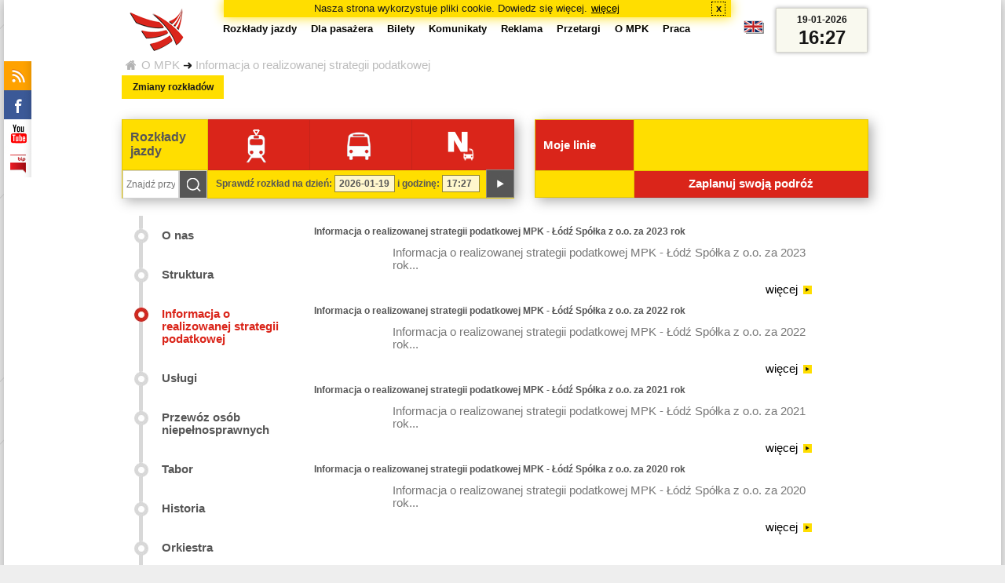

--- FILE ---
content_type: text/html;charset=ISO-8859-2
request_url: https://www.mpk.lodz.pl/showarticleslist.action?category=1565&Informacja+o+realizowanej+strategii+podatkowej
body_size: 6567
content:
<!DOCTYPE HTML PUBLIC "-//W3C//DTD HTML 4.01//EN" "http://www.w3.org/TR/html4/strict.dtd"><html lang="pl"><head><meta http-equiv="Content-Type" content="text/html; charset=iso-8859-2">
<meta name="Description" content='Informacja o realizowanej strategii podatkowej - Miejskie Przedsiębiorstwo Komunikacyjne - Łódź Spółka z o.o. 90-132 Łódź, ul Tramwajowa 6'>
<meta name="Keywords" content='Informacja o realizowanej strategii podatkowej, komunikacja miejska, Łódź, tramwaje, autobusy, dojazd'>
<meta name="viewport" content="initial-scale=1.0">
<meta name="ROBOTS" content="index,follow">
<title>Informacja o realizowanej strategii podatkowej - MPK-Łódź Spółka z o.o.</title>
<link href="/files/styles/portal/ui/logo.ico" rel="shortcut icon">
<link type="text/css" rel="stylesheet" media="all" href="/files/styles/portal/ui/prtldf.css?1699044060000" /><link type="text/css" rel="stylesheet" media="screen and (min-width:480px) and (max-width:780px)" href="/files/styles/portal/ui/prtl76.css?1699044060000" /><link type="text/css" rel="stylesheet" media="screen and (min-width:780px)" href="/files/styles/portal/ui/prtl.css?1699044060000" /><script type="text/javascript"><!--
var cssp="/files/styles/portal/ui/";
var docLng="pl";
var glOnNW=false;
var glClsBtnLbl='Kliknij aby zamknąć';
var glZoomBtnLbl='Kliknij aby powiększyć lub zmniejszyć';
var glNxtBtnLbl='następne&nbsp;';
var glPrvBtnLbl='poprzednie&nbsp;';
tr=new Array();
tr['dateHint']='[RRRR-MM-DD]';
tr['timeHint']='[gg:mm]';
//--></script>
<script type="text/javascript" src="/js/util.js?1699044060000"></script><script type="text/javascript" src="/js/menu.js?1699044060000"></script><script type="text/javascript" src="/js/scrl.js?1699044060000"></script><script type="text/javascript"><!--
var myLines=null;var myLinesMax=12;
function getData(){var readData=null;if(typeof(Storage)!=="undefined"){readData=localStorage.MPKmyLines;}else{readData=getCookie("MPKmyLines");}return readData;}
function setData(pData){if(typeof(Storage)!=="undefined"){localStorage.MPKmyLines=pData;}else{setCookie("MPKmyLines",pData,365);}return false;}
function getLines(){var lns=null;var dataStr=getData();if(!dataStr){dataStr='{"visited":[],"saved":[]}';}lns=JSON.parse(dataStr);return lns;}
function isLineRemembered(lineId,lines){var found=0;var i;for(i=0;i<lines.length&&!found;i++){found=(lineId==lines[i].lineId);}return (!found?-1:i);}
function isLineStored(lineId){if(!myLines){myLines=getLines();}return isLineRemembered(lineId,myLines.saved);}
function isLineVisited(lineId){if(!myLines){myLines=getLines();}return isLineRemembered(lineId,myLines.visited);}
function rmvLine(lineId){var i=isLineStored(lineId);var found=(-1<i);if(found){myLines.saved.splice(i-1,1);}setData(JSON.stringify(myLines));}
function frgtLine(lineId){var i=isLineVisited(lineId);var found=(-1<i);if(found){myLines.visited.splice(i-1,1);}setData(JSON.stringify(myLines));}
function rememberLine(lineId, lineName, sortPosition){var i=isLineStored(lineId);var found=(-1<i);if(!found){myLines.saved[myLines.saved.length]=JSON.parse('{"lineId":"'+lineId+'","lineName":"'+lineName+'","sortPosition":'+sortPosition+'}');}else{myLines.saved[i-1].sortPosition=sortPosition;}while(myLinesMax<myLines.saved.length){myLines.saved.shift();}setData(JSON.stringify(myLines));}
function countVisitLine(lineId, lineName){if(!myLines){myLines=getLines();}var count=0;for(var i=0;i<myLines.visited.length&&!count;i++){if(lineId==myLines.visited[i].lineId){myLines.visited[i].visitCount+=1;count=myLines.visited[i].visitCount;}}if(!count){myLines.visited[myLines.visited.length]=JSON.parse('{"lineId":"'+lineId+'","lineName":"'+lineName+'","visitCount":'+1+'}');}setData(JSON.stringify(myLines));}
//--></script>
<script type="text/javascript" src="/js/clndr.js?1699044060000"></script><script type="text/javascript"><!--
var mnths=new Array('Styczeń','Luty','Marzec','Kwiecień','Maj','Czerwiec','Lipiec','Sierpień','Wrzesień','Październik','Listopad','Grudzień');
var dys=new Array('Po','Wt','Śr','Cz','Pi','So','Ni');
var lToday='dzisiaj';
var lMonth='miesiąc';
var lYear='rok';
var lShowCurrentMonth='bieżący miesiąc';
var dtLbls=new Array();
dtLbls['date']='Data';
dtLbls['time']='Czas';
var dtErrs=new Array();
dtErrs['date']='Niepoprawny format daty, użyj:';
dtErrs['time']='Niepoprawny format godziny, użyj:';

var tT;var tD;
function initDateTime(){d=document;
tT=d.getElementById('ttTime');
tD=d.getElementById('ttDate');
yMn=1950;
}//-->
</script>
<script type="text/javascript"><!--//
dtErrs['number']='Nieporawny format liczby, użyj:';
//--></script>
<script type="text/javascript" src="/js/clck.js?1699044060000"></script><script type="text/javascript" src="/js/sldshw.js?1699044060000"></script><script type="text/javascript"><!--//
var srvGnTm="1768840073330";
var clGnTm=new Date();
wkDsNms=['Niedziela','Poniedziałek','Wtorek','Środa','Czwartek','Piątek','Sobota'];
//--></script>
<script type="text/javascript" src="/js/survey.js?1699044060000"></script><link href="/showrss.action?c=1265&MPK+%C5%81%C3%B3d%C5%BA+-+Aktualno%C5%9Bci" title="MPK Łódź - Aktualności" rel="alternate" type="application/rss+xml">
<link href="/rozklady/rss/rozklady.jsp?MPK+%C5%81%C3%B3d%C5%BA+-+Rozk%C5%82ady+jazdy" title="MPK Łódź - Rozkłady jazdy" rel="alternate" type="application/rss+xml">
<link href="/showrss.action?c=1211&MPK+%C5%81%C3%B3d%C5%BA+-+Utrudnienia" title="MPK Łódź - Utrudnienia" rel="alternate" type="application/rss+xml">
</head><body><div id="dBckgrnd">
<div id="dHdr" role="banner" class="sldshw">
<div id="stpdueckmsg"><span class="ovr">Nasza strona wykorzystuje pliki cookie. Dowiedz się więcej.</span>
                <a class="itemaction" href="/showarticle.action?article=7862&Informacja+o+cookie">więcej</a>
                <span class="cls"><a class="clsBtn" onclick="setCookie('STPD_UE_CK_MSG_COOKIE_NAME7862','read',365,'/');hide('stpdueckmsg');">x</a></span>
            </div><div id="dLogo"><a href="/"
title="MPK-Łódź Spółka z o.o. - Miejskie Przedsiębiorstwo Komunikacyjne - Łódź Spółka z o.o. 90-132 Łódź, ul Tramwajowa 6"><img
src="/files/styles/portal/ui/logo.png" alt="MPK-Łódź Spółka z o.o. - komunikacja miejska, Łódź, tramwaje, autobusy, dojazd" border="0"></a></div>
<h1>MPK-Łódź Spółka z o.o.</h1><p id="dDesc">Miejskie Przedsiębiorstwo Komunikacyjne - Łódź Spółka z o.o. 90-132 Łódź, ul Tramwajowa 6</p>
<div id="dInfS">
<h4>serwisy informacyjne</h4>
<ul><li><a href="/showrss.action?c=1265"
         onMouseOver="return aqq('iRss','/files/styles/portal/ui/rss_h.png');"
         onFocus="return aqq('iRss','/files/styles/portal/ui/rss_h.png');"
         onMouseOut="return nrm('iRss');"
         onBlur="return nrm('iRss');"><img id="iRss" src="/files/styles/portal/ui/rss.png" alt="MPK Łódź - Aktualności"></a></li>
 <li><a style="cursor:pointer;"
            onclick="if(d.getElementById('dFB').style.visibility=='visible'){hide('dFB');}else{genFB();show('dFB');}return true;"
            onMouseOver="return aqq('iFb','/files/styles/portal/ui/fb_h.png');"
            onFocus="return aqq('iFb','/files/styles/portal/ui/fb_h.png');"
            onMouseOut="return nrm('iFb');"
            onBlur="return nrm('iFb');"><img id="iFb" src="/files/styles/portal/ui/fb.png" alt="Znajdź nas na fb"></a>
         <div id="dFB"><p><a href="https://www.facebook.com/mpklodz">MPK na facebook</a></p>
             <div id="fb-root"></div>
<script type="text/javascript"><!--//
    (function(d,s,id) {
      var js,fjs=d.getElementsByTagName(s)[0];
      if(d.getElementById(id))return;
      js=d.createElement(s);js.id=id;
      js.async=true;js.src="//connect.facebook.net/pl_PL/all.js#appId=&xfbml=1";
      fjs.parentNode.insertBefore(js,fjs);
    }(document,'script','facebook-jssdk'));
    function genFB(){if (typeof (FB)!='undefined'){
      var dFBLike=crEl(d,'div','fb-like','data-href=https://www.facebook.com/mpklodz;data-send=true;data-layout=button_count;data-width=200;data-show-faces=false');
      gtEl("dFB").appendChild(dFBLike);
      FB.init({ status: true, cookie: true, xfbml: true });
      genFB=function(){return true;};
    }}//--></script>
         </div></li><li><a href="https://www.youtube.com/user/mpklodztraffic#g/u" target="new"
            onMouseOver="return aqq('iYt','/files/styles/portal/ui/yt_h.png');"
            onFocus="return aqq('iYt','/files/styles/portal/ui/yt_h.png');"
            onMouseOut="return nrm('iYt');"
            onBlur="return nrm('iYt');"><img id="iYt" src="/files/styles/portal/ui/yt.png" alt="YouTube"></a></li><li><a href="/showarticleslist.action?category=48"
        onMouseOver="return aqq('iBip','/files/styles/portal/ui/bip_h.png');"
        onFocus="return aqq('iBip','/files/styles/portal/ui/bip_h.png');"
        onMouseOut="return nrm('iBip');"
        onBlur="return nrm('iBip');"><img id="iBip" src="/files/styles/portal/ui/bip.png" alt="BIP"></a></li>
</ul>
</div><div id="dLngM"><ul><li><a id="pl" title="polski" class="sel"><img src="/files/styles/portal/ui/pl.png" alt="polski"></a></li><li><a id="en" title="English" href="/lang.action?lang=en"><img src="/files/styles/portal/ui/en.png" alt="English"></a></li></ul></div><div id="dNavPath"><a  href="/showarticleslist.action?category=1263">O MPK</a><img src="/files/styles/portal/ui/str.png" class="arr" alt="->"><a  href="/showarticleslist.action?category=1565">Informacja o realizowanej strategii podatkowej</a></div><div id="dTopM" role="navigation"><span class="swtchBx"><a id="ulTopMSwtch" class="exp" 

onclick="var mnu=gtEl('ulTopM');if(mnu&&0<=mnu.className.indexOf('visible')){rmvSC(mnu,'visible');}else{addSC(mnu,'visible');} return false;"
title="menu">#</a></span><ul id="ulTopM"><li><a title="Rozkład jazdy" href="/rozklady/start.jsp">Rozkłady jazdy</a></li><li><a  href="/showarticleslist.action?category=1261&Dla+pasa%C5%BCera">Dla pasażera</a></li><li><a  href="/showarticleslist.action?category=1321&amp;Gdzie+kupi%C4%87+bilety%3F">Bilety</a></li><li><a  href="/showarticleslist.action?category=1265&amp;Aktualno%C5%9Bci">Komunikaty</a></li><li><a  href="/showarticleslist.action?category=1285&Reklama">Reklama</a></li><li><a  href="/showarticleslist.action?category=1294">Przetargi</a></li><li><a  href="/showarticleslist.action?category=1263&O+MPK">O MPK</a></li><li><a  href="/showarticleslist.action?category=1302&Praca">Praca</a></li></ul></div>
</div>
<style>
 div.skk_container div.skk_offers table.skk_offers_tb tr.skk_no_offer_Result {display: none; visibility: hidden; }
</style><div id="dWrkspc" class="lst">
<div id="dNavS"><div id="dCatM" role="navigation"><ul><li><a  href="/showarticleslist.action?category=1327&O+nas">O nas</a></li><li><a  href="/showarticleslist.action?category=1296&Struktura">Struktura</a></li><li class="sel"><a  href="/showarticleslist.action?category=1565&Informacja+o+realizowanej+strategii+podatkowej">Informacja o realizowanej strategii podatkowej</a></li><li><a  href="/showarticleslist.action?category=1262&Us%C5%82ugi">Usługi</a></li><li><a  href="/showarticleslist.action?category=1397&Przew%C3%B3z+os%C3%B3b+niepe%C5%82nosprawnych">Przewóz osób niepełnosprawnych</a></li><li><a  href="/showarticleslist.action?category=1295&Tabor">Tabor</a></li><li><a  href="/showarticleslist.action?category=1300&Historia">Historia</a></li><li><a  href="/showarticleslist.action?category=1301&Orkiestra">Orkiestra</a></li><li><a  href="/showarticleslist.action?category=1399&Niskoemisyjny+transport+w+%C5%81odzi">Niskoemisyjny transport w Łodzi</a></li><li><a  href="/showarticleslist.action?category=1391&Ochrona+Danych+Osobowych">Ochrona Danych Osobowych</a></li></ul><p style="clear:both;">&nbsp;</p></div></div>
<div id="dCntxS">
<div id="tnews" class="tnews"><h2><a href="/rozklady/zmiany.jsp">Zmiany rozkładów</a></h2><div class="scrl dirX"><div class="item"><p>Od dnia 18 stycznia 2026 r. (niedziela), zmiana tras linii  3, Z3</p><p class="itemaction noicon"><a href="/showarticle.action?article=37437&Od+dnia+18+stycznia+2026+r.+%28niedziela%29%2C+zmiana+tras+linii++3%2C+Z3" title="Od dnia 18 stycznia 2026 r. (niedziela), zmiana tras linii  3, Z3"><img src="/files/styles/portal/ui/alnk.png" alt="więcej" /></a>
</p>
        </div><div class="item"><p>Od dnia 7 stycznia 2026r. (środa), zmiana tras linii:  55A, 55B, 57, 77, N5A, N5B, N7A, N7B</p><p class="itemaction noicon"><a href="/showarticle.action?article=37324&Od+dnia+7+stycznia+2026r.+%28%C5%9Broda%29%2C+zmiana+tras+linii%3A++55A%2C+55B%2C+57%2C+77%2C+N5A%2C+N5B%2C+N7A%2C+N7B" title="Od dnia 7 stycznia 2026r. (środa), zmiana tras linii:  55A, 55B, 57, 77, N5A, N5B, N7A, N7B"><img src="/files/styles/portal/ui/alnk.png" alt="więcej" /></a>
</p>
        </div><div class="item"><p>Od dnia 7 stycznia 2026r. (środa), zmiana rozkładów jazdy linii:  80A, 80B, 83</p><p class="itemaction noicon"><a href="/showarticle.action?article=37325&Od+dnia+7+stycznia+2026r.+%28%C5%9Broda%29%2C+zmiana+rozk%C5%82ad%C3%B3w+jazdy+linii%3A++80A%2C+80B%2C+83" title="Od dnia 7 stycznia 2026r. (środa), zmiana rozkładów jazdy linii:  80A, 80B, 83"><img src="/files/styles/portal/ui/alnk.png" alt="więcej" /></a>
</p>
        </div><div class="item"><p>Od dnia 16 listopada 2025r., zmiana tras linii:  57, 85A, 85B</p><p class="itemaction noicon"><a href="/showarticle.action?article=36990&Od+dnia+16+listopada+2025r.%2C+zmiana+tras+linii%3A++57%2C+85A%2C+85B" title="Od dnia 16 listopada 2025r., zmiana tras linii:  57, 85A, 85B"><img src="/files/styles/portal/ui/alnk.png" alt="więcej" /></a>
</p>
        </div><div class="item"><p>Od dnia 16 listopada 2025r. (niedziela), zmiana tras linii:  3, 65A, 65B, Z3, N2</p><p class="itemaction noicon"><a href="/showarticle.action?article=36992&Od+dnia+16+listopada+2025r.+%28niedziela%29%2C+zmiana+tras+linii%3A++3%2C+65A%2C+65B%2C+Z3%2C+N2" title="Od dnia 16 listopada 2025r. (niedziela), zmiana tras linii:  3, 65A, 65B, Z3, N2"><img src="/files/styles/portal/ui/alnk.png" alt="więcej" /></a>
</p>
        </div><div class="item"><p>Od dnia 21 września 2025 r., zmiana tras linii  55A, 55B, 77, N7A, N7B</p><p class="itemaction noicon"><a href="/showarticle.action?article=36552&Od+dnia+21+wrze%C5%9Bnia+2025+r.%2C+zmiana+tras+linii++55A%2C+55B%2C+77%2C+N7A%2C+N7B" title="Od dnia 21 września 2025 r., zmiana tras linii  55A, 55B, 77, N7A, N7B"><img src="/files/styles/portal/ui/alnk.png" alt="więcej" /></a>
</p>
        </div></div></div>
<div id="tmtblInfo">
<div id="tmtblLnks">
    <table><tr><th>
        <a href="/rozklady/start.jsp">Rozkłady jazdy</a>
    </th><td>
        <a href="/rozklady/linie.jsp#Tramwaje" title="Tramwaje"><img src="/files/styles/portal/ui/tram.png" alt="Tramwaje" /></a>
    </td><td>
        <a href="/rozklady/linie.jsp#Autobusy" title="Autobusy"><img src="/files/styles/portal/ui/bus.png" alt="Autobusy" /></a>
    </td><td>
        <a href="/rozklady/linie.jsp#Nocne" title="Nocne"><img src="/files/styles/portal/ui/noc.png" alt="Nocne" /></a>
    </td></tr><tr><td class="frm">
<div id="dStpSrch" class="srch"><form name="stopSearch" method="post" accept-charset="ISO-8859-2" action="/rozklady/przystanki.jsp">
<input type="text" placeholder="Znajdź przystanek..." name="sstr" size="15" aria-label="Znajdź przystanek..."><input type="image" name="" src="/files/styles/portal/ui/px.gif;jsessionid=924AFF29D9A191BD0861012F063A20AF" class="btn" alt="Szukaj"></form></div>
    </td><td class="frm" colspan="3">
    <script type="text/javascript"><!--//
var bex='rozwiń';
var bexd='rozwiń sekcję';
var bcl='zwiń';
var bcld='zwiń sekcję';
var myLnsCnt;
function formatMyLine(lnId,lnName,allwRmv){
 var ml='<li'+(allwRmv?'':' class="recent"')+'><a href="'+encodeURI("rozklady/trasa.jsp?lineId="+lnId+"&lineName="+lnName)+'">'+lnName+'</a></li>';
 return ml;
}
function getMyLines(){
 myLines=getLines();
 var lines="";
 myLines.saved.sort(function(a,b){return a.sortPosition-b.sortPosition;});
 for(myLnsCnt=0;myLnsCnt<myLines.saved.length&&myLnsCnt<myLinesMax;myLnsCnt++){
  lines+=formatMyLine(myLines.saved[myLnsCnt].lineId,myLines.saved[myLnsCnt].lineName,1);
 }
 if(myLnsCnt<myLinesMax){
  myLines.visited.sort(function(a,b){return b.visitCount-a.visitCount;});
  for(var j=0;j<myLines.visited.length&&myLnsCnt<myLinesMax;j++){
   var found=isLineStored(myLines.visited[j].lineId);
   if(!found){
    lines+=formatMyLine(myLines.visited[j].lineId,myLines.visited[j].lineName,0);
    myLnsCnt++;
   }
  }
 }
 return lines;
}
function changeDate(){
 window.location.href="rozklady/linie.jsp?date="+d.forms["dateForm"].elements["date"].value+"-"+d.forms["dateForm"].elements["time"].value+":00";
 return false;
}
if(aEv){aEv(window,"load",function(){initDateTime();});}
//--></script>
        <div id="dDateForm" role="search">
  <form name="dateForm" action="linie.jsp" onsubmit="return changeDate();">
    <label for="ttDate">Sprawdź rozkład na dzień:</label>
    <input class="date" id="ttDate" type="text" name="date" value="2026-01-19" maxlength="10"/>
    <label for="ttTime">i godzinę:</label>
    <input class="time" id="ttTime" type="text" name="time" value="17:27" maxlength="5" />
    <a id="setDate" onClick="changeDate();" title="Pokaż rozkłady jazdy na wskazaną datę"></a>
  </form>
</div>
</td></tr></table>
</div>
<div id="tmtblStrd">
    <table><tr><th>
        Moje linie</th><td class="lines">
        <div id="dMLns"><ul id="liMLns"><script type="text/javascript"><!--//
            document.open();document.write(getMyLines());document.close();
            //--></script>
        </ul></div>
    </td></tr><tr><th class="swchBx"><script type="text/javascript"><!--//
            if(4<myLnsCnt){document.open();document.write("<a id=\"expMyLnsSwtchBx\" class=\"exp\" onclick=\"return swtchBxOvr(this,'dMLns',bex,bexd,bcl,bcld);\" title=\""+bexd+"\">"+bex+"</a>");document.close();}
            //--></script>
    </th><td>
        <a href="rozklady/polaczenia.jsp" title="Połączenia">Zaplanuj swoją podróż</a>
    </td></tr></table>
</div>
</div></div>
<div class="dCnt" role="main"><h2>Informacja o realizowanej strategii podatkowej</h2>
<form name="ShowArticlesForm" id="aLst" method="post" action="/showarticleslist.action;jsessionid=924AFF29D9A191BD0861012F063A20AF"><input type="hidden" name="listOffset" value="0"><div class="articles scrl"><div class="item"><h3>Informacja o realizowanej strategii podatkowej MPK - Łódź Spółka z o.o. za 2023 rok</h3><p>Informacja o realizowanej strategii podatkowej MPK - Łódź Spółka z o.o. za 2023 rok...</p><p class="itemaction">&nbsp;&nbsp;<a href="/showarticle.action?article=34736&Informacja+o+realizowanej+strategii+podatkowej+MPK+-+%C5%81%C3%B3d%C5%BA+Sp%C3%B3%C5%82ka+z+o.o.+za+2023+rok">więcej</a></p>
</div><div class="item"><h3>Informacja o realizowanej strategii podatkowej MPK - Łódź Spółka z o.o. za 2022 rok</h3><p>Informacja o realizowanej strategii podatkowej MPK - Łódź Spółka z o.o. za 2022 rok...</p><p class="itemaction">&nbsp;&nbsp;<a href="/showarticle.action?article=32249&Informacja+o+realizowanej+strategii+podatkowej+MPK+-+%C5%81%C3%B3d%C5%BA+Sp%C3%B3%C5%82ka+z+o.o.+za+2022+rok">więcej</a></p>
</div><div class="item"><h3>Informacja o realizowanej strategii podatkowej MPK - Łódź Spółka z o.o. za 2021 rok</h3><p>Informacja o realizowanej strategii podatkowej MPK - Łódź Spółka z o.o. za 2021 rok...</p><p class="itemaction">&nbsp;&nbsp;<a href="/showarticle.action?article=30064&Informacja+o+realizowanej+strategii+podatkowej+MPK+-+%C5%81%C3%B3d%C5%BA+Sp%C3%B3%C5%82ka+z+o.o.+za+2021+rok">więcej</a></p>
</div><div class="item"><h3>Informacja o realizowanej strategii podatkowej MPK - Łódź Spółka z o.o. za 2020 rok</h3><p>Informacja o realizowanej strategii podatkowej MPK - Łódź Spółka z o.o. za 2020 rok...</p><p class="itemaction">&nbsp;&nbsp;<a href="/showarticle.action?article=27886&Informacja+o+realizowanej+strategii+podatkowej+MPK+-+%C5%81%C3%B3d%C5%BA+Sp%C3%B3%C5%82ka+z+o.o.+za+2020+rok">więcej</a></p>
</div></div>
</form></div>
</div><div id="dFtr" role="contentinfo">
<div id="dFtrMap">
<ul><li><a title="Strona główna" href="/">MPK Łódź </a><ul><li><a  href="/showarticleslist.action?category=1327&amp;O+nas">O MPK</a>
        </li>
    <li><a  href="http://www.mpk.lodz.pl/showarticleslist.action?category=1565&amp;Informacja+o+realizowanej+strategii+podatkowej" target="_blank">Informacja o realizowanej strategii podatkowej</a>
        </li>
    <li><a title="PRZEDSIĘWZIĘCIE &#8222;ZAKUP 36 AUTOBUSÓW ELEKTRYCZNYCH WRAZ Z INFRASTRUKTURĄ ŁADOWANIA&#8221;" href="/showarticle.action?article=34845&amp;ZAKUP+36+AUTOBUS%C3%93W+ELEKTRYCZNYCH">ZAKUP 36 AUTOBUSÓW ELEKTRYCZNYCH</a>
        </li>
    <li><a  href="http://mpk.lodz.pl/showarticleslist.action?category=1302&amp;Praca" target="_blank">Praca</a>
        </li>
    <li><a  href="/showarticleslist.action?category=1264&amp;Kontakt">Kontakt</a>
        </li>
    </ul></li><li><a  href="http://www.mpk.lodz.pl/showarticleslist.action?category=1261&amp;Dla+pasa%C5%BCera" target="_blank">Dla Pasażera</a><ul><li><a  href="/showarticleslist.action?category=1265&amp;Aktualno%C5%9Bci">Aktualności</a>
        </li>
    <li><a  href="/showarticleslist.action?category=1319&amp;Regulamin+i+przepisy">Przepisy ogólne</a>
        </li>
    <li><a  href="/showarticleslist.action?category=1321&amp;Gdzie+kupi%C4%87+bilety%3F">Bilety i taryfa</a>
        </li>
    <li><a  href="https://uml.lodz.pl/komunikacja-i-transport/pasazer/schematy-linii-tramwajowych-iautobusowych/" target="_blank">Mapki komunikacyjne</a>
        </li>
    <li><a  href="/showarticleslist.action?category=1321&amp;Gdzie+kupi%C4%87+bilety">Gdzie kupić bilety</a>
        </li>
    <li><a  href="https://www.mpk.lodz.pl/showarticleslist.action?category=1427&amp;125lat" target="_blank">125 lat komunikacji miejskiej w Łodzi</a>
        </li>
    </ul></li><li><a  href="/showarticleslist.action?category=1262&amp;Us%C5%82ugi">Usługi</a><ul><li><a  href="/showarticleslist.action?category=1293">Zamówienia publiczne</a>
        </li>
    <li><a  href="/showarticleslist.action?category=1288&amp;Remonty+i+modernizacja">Tabor - modernizacje i remonty</a>
        </li>
    <li><a  href="/showarticleslist.action?category=1287&amp;Stacje+kontroli+pojazd%C3%B3w">Stacje kontroli pojazdów</a>
        </li>
    <li><a  href="/showarticleslist.action?category=1285&amp;Reklama">Reklama</a>
        </li>
    <li><a  href="/showarticleslist.action?category=1286&amp;Wynajem+pojazd%C3%B3w">Wynajem</a>
        </li>
    <li><a  href="/showarticleslist.action?category=1289&amp;Tory+i+sieci">Zakład Torów i Sieci</a>
        </li>
    </ul></li><li><a  href="/showarticleslist.action?category=1370&Strona">Strona</a><ul><li><a  href="/showarticle.action?article=7862">Pliki cookie</a>
        </li>
    </ul></li></ul>
<p class="clearer">&nbsp;</p>
</div><div id="dFtrH"><p class="clearer">&nbsp;</p>
<span id="cprght">&copy; MPK-Łódź Spółka z o.o.</span></div>
</div>
<script type="text/javascript">load();</script></div></body></html>

--- FILE ---
content_type: text/css
request_url: https://www.mpk.lodz.pl/files/styles/portal/ui/prtldf.css?1699044060000
body_size: 6876
content:
body {background: #EEE; color: #181818; font: 9pt Arial, Helvetica, sans-serif; margin: 0; padding: 0;}
a {text-decoration: none;}
a.link {cursor: pointer;}
a:link {color: #000000; text-decoration: underline;}
a:visited {color: #242424;}
a:hover, a:focus, a.active {color: #DA251A;}

div {position: relative;}
img {border: 0; padding: 0; margin: 0;}

#dBckgrnd {background: #FFF;width: 100%; margin: 0 auto 48px; text-align: left; z-index: 10;}
#dWrkspc {background: transparent; margin: 10px 0 0; clear: both; padding: 0; z-index: 5;}

#dHdr {background: #FFF;margin: auto;z-index: 11;height: 72px;}
 #dHdr #dLogo {left: 0; top: 0; height: 60px; width: 60px; z-index: 20;}
  #dHdr #dLogo img {height: 50px; width: 50px; margin: 10px;}
 #dHdr h1, #dHdr p#dDesc{display: none;}

#dNavPath {padding: 3px; width: 100%; margin: 0; top: 70px;}
 #dNavPath a:first-child {background: url('navStart.png') 0 2px no-repeat;padding: 0 0 0 20px;}
 #dNavPath a:link {color: #BDBDBD; text-decoration: none;}
 #dNavPath a:visited {color: #CCC;}
 #dNavPath a:hover, #dNavPath a:active, #dNavPath a:focus {color: #DA251A; text-decoration: underline;}
  #dNavPath img.arr {margin: 0 4px;}
 #dHdr div.sldShwCtnr {display: none;}

#stpdueckmsg {background: #FFDE00;font-size: 10pt;text-align: center;line-height: 22px;position: absolute;left: 0; top: 0;z-index: 100;
 height: 44px;width: 100%;padding:0;
 -moz-box-shadow: 0 0 15px #FFDE00;
 -webkit-box-shadow: 0 0 15px #FFDE00;
 box-shadow: 0 0 15px #FFDE00;
 }
 #stpdueckmsg .ovr {height: 44px;overflow: hidden;
    display: block;
    width: 75%;
    float: left;
 }
 #stpdueckmsg a.itemaction {float: left;margin: 0 5px;}
 #stpdueckmsg .cls {display: block;padding: 0;margin: 2px 7px 0 0;float: right;}
  #stpdueckmsg .cls a.clsBtn {display: block;border: 1px dotted black;height: 16px;width: 16px;line-height: 15px;padding: 0;margin: 0;cursor: pointer;font-weight: bold;}

.grecaptcha-badge{z-index:100;}

.errorMsg { background: transparent; color: #FF0000; margin: 0px; margin-bottom: 15px; padding: 3px;}
ul.errorMsg { background: transparent; list-style-type: none; margin: 0px; padding-left: 0;}
ul.errorMsg li{padding-left: 0;}

#dTopM {position: absolute; right: 0; top: 0; z-index: 10;width:100%;}
 #dTopM span.swtchBx {background: url('mnu_m.png') 0 0 no-repeat; color: #DA251A; display: block; height:45px; width: 52px; margin: 10px;position: absolute;right:0;}
  #dTopM span.swtchBx a {display: block;width:52px;height:45px;}
 #dTopM ul#ulTopM {display: none;}
 #dTopM ul#ulTopM.visible {background: #fff; display: block; top: 70px;position:absolute; width:100%;}
 #dTopM ul {list-style-type: none; padding: 0; margin: 0;}
 #dTopM ul li {font-size: 10pt; display: block; padding: 0; margin: 0;line-height:30px;border:1px solid #eee;}
 #dTopM ul li a {display: block;padding: 0; margin: 0; padding: 4px; font-weight: bold;text-decoration: none;}
 #dTopM ul li a:link {background: #fff url('mnuitm.png') 95% 11px no-repeat}
 #dTopM ul li a:hover, #dTopM ul li a:focus,
 #dTopM ul li a:focus, #dTopM ul li a.active, #dTopM ul li.sel a {background: #da251a url('mnuitm_a.png') 95% 10px no-repeat; color:#ffde00;}

#dNavS {top: 0; right: 0; padding: 0; z-index:20;}

#dSrch {display:none;position: absolute;right:0;top: 0; margin: 0 auto;z-index:10;}/*todo: dorobic wylacznik i chowanie*/
#dSrch h2 {display:none;}
#dStpSrch {margin: 0; padding: 0; width: 301px;z-index: 1;}
 div.srch {height: 35px; width: 99%; z-index: 99;}
  div.srch span.swtchBx {background: url('srch_m.png') 0 0 no-repeat; color: #fff; display: block; height:54px; width: 54px; margin: 10px;position: absolute;right:60px;}
  div.srch span.swtchBx a {display: block;width:54px;height:54px;}
 div.srch form {display:none;margin: 0; padding: 0;}
 div#dStpSrch.srch form {display:block;}
 div.srch form.visible {display: block;}
 div.srch input {font-size: 9pt; margin: 0; padding: 0 4px; height: 34px; width: 190px; border: 1px solid #D1D1D1; background: #FFF; color:#181818; float: left;}
 #dStpSrch input {width: 256px; margin: 0 0 -1px}
 div.srch input.btn {background: #565656 url('srch.png') 9px 9px no-repeat; color: #565656; height: 36px; width: 36px; overflow: hidden; padding: 0; font-size: 1px; cursor: pointer;}
 #dStpSrch input.btn {height: 34px; width: 34px; margin: 0 -1px -1px 0;}

#dCatM {float: left;max-width: 48%;}/* todo: rozwiazanie tymczasowe -> przerobic na rozwiniecie wybranej pozycji menu gornego */
 #dCatM ul {border-right: dotted 1px #aaa;margin: 30px 15px 0 0; padding: 0; list-style-type: none;}
  #dCatM li {margin: 0; padding: 0;}
   #dCatM li a {background: transparent url('catmlibgm.png') 14px 0 no-repeat; display: block; padding: 0 5px 10px 40px;}
  #dCatM ul ul {margin: 0 0 0 20px; border: 0 none;}

 #dCatM a:link {color: #565656; text-decoration: none;}
 #dCatM a:visited {color: #777;}
 #dCatM a:hover, #dCatM a:active, #dCatM a:focus, #dCatM li.sel a {background: transparent url('catmliselbgm.png') 14px 0 no-repeat; color: #DA251A; text-decoration: underline;}
 #dCatM li.sel a {text-decoration: none;}

div.dNavi {border-top: 1px solid #777; clear: both; padding: 2em 0;}
 div.dNavi ul {display: inline; list-style-type: none; margin: 0; padding: 0;}
 div.dNavi li {float: left;}
 div.dNavi li.sel {color: #BA1A24;}
 div.dNavi li.curr {display: none;}
 div.dNavi li.prev {}
 div.dNavi li.next {}
    div.dNavi li.prev a.lstNav,
    div.dNavi li.next a.lstNav {overflow: hidden; width: 4px; color: #fff;font-size: 2px; display: block;height: 34px;line-height: 34px;padding: 0 18px;}
   div.dNavi li.prev a {background: url("prv.png") no-repeat right center;}
    div.dNavi li.prev a.itNav {background-position: left center;}
   div.dNavi li.next a {background: url("nxt.png") no-repeat left center;}
    div.dNavi li.next a.itNav {background-position: right center;}
   div.dNavi li.back a {background: url("blnk.png") no-repeat left center; padding: 0 18px;}
 div.dNavi li.list div {max-width: 220px;}
 div.dNavi li.list div ul li {display: block; margin: 1px; width: 30px; height:30px; border: solid 1px #E6E6E6; line-height: 30px; text-align: center;padding:0;}
  div.dNavi li.list div ul li a {width: 30px; height: 30px; display: block;}
 div.dNavi li.list div ul li.sel {color: #8A2E33; border: solid 1px #8A2E33;}
 div.dNavi li.list div.dis {height: 34px; overflow: hidden; margin: 1px;}
 div.dNavi li.list div.exp {height: auto;max-height: 80px; overflow: auto; margin: 0 0 -80px;background: #E6E6E6; border: solid 1px #505E69;}
 
 div.dNavi li.back {}
 div.dNavi li.back a,
 div.dNavi li.back a:visited,
 div.dNavi li.prev a.itNav,
 div.dNavi li.next a.itNav {
  border: 2px solid #5D616A;
  background: #FFF; 
  color: #000;
  font-weight: bold; 
  display: block; 
  line-height: normal;
  margin: 0 20px 0 0;padding: 4pt 16pt;
  text-transform: uppercase;
 }
 div.dNavi li.prev a.itNav {
  background-color: #FFF; 
  background-image: url("prv.png");
  background-repeat: no-repeat;
  background-position-x: 12px;
  background-position-y: center;
  padding-left: 34px;
 }
 div.dNavi li.next a.itNav {
  background-color: #FFF; 
  background-image: url("nxt.png");
  background-repeat: no-repeat;
  background-position-x: calc(100% - 12px);
  background-position-y: center;
  padding-right: 34px;
 }
 div.dNavi li.back a:active,
 div.dNavi li.prev a.itNav:active,
 div.dNavi li.next a.itNav:active {
  background-color: #e3e3e3;
  border: 3px solid #000;
  text-decoration: none;
 }
 div.dNavi li.back a:focus,
 div.dNavi li.prev a.itNav:focus,
 div.dNavi li.next a.itNav:focus {
  background: #e3e3e3;border: 2px solid #000;
 }
 div.dNavi li.back a:hover,
 div.dNavi li.prev a.itNav:hover,
 div.dNavi li.next a.itNav:hover {
  background: linear-gradient(#f9f9f9,#e3e3e3);
  text-decoration: none;
 }

div.dNavi:after {content: "."; display: block; height: 1px; clear: both; visibility: hidden;}

#dCntxS {margin: 0; padding: 0;}
div.dCnt {margin:70px 0 50px 0; padding: 10px;}
 div.dCnt it div.artIt, 
 div.dCnt it div.srvyIt, 
 div.dCnt it div.newsIt {padding-bottom: 2em;}
 div.dCnt h2,
 div.dCnt #aLst div.artIt h2,
 div.dCnt #aLst div.artIt div#dADate,
 div.dCnt #aLst div.artIt div#dAAuthor,
 div.dCnt #aLst div.artIt div#dASubtitle {text-align: center;}
 div.dCnt>h2 {display:none;}
 div.dCnt div.artIt #dADate, 
 div.dCnt div.srvyIt #dADate {display: none;}
body.pop {text-align: center;}
 body.pop div#imgCnt {margin: 0; padding: 0; text-align: center;}
 body.pop div.dCnt {display: block; border: none 0; left: 0; top: 0; margin: 5px; height: 80%; width: 90%; text-align: left;}
  div.dCnt div.articles,
  div.dCnt div.news,
  div.dCnt div.surveys {padding-bottom: 2em;}
   div.dCnt div.articles div.item p img,
   div.dCnt div.news div.item p img {width: 75px;}
 body.surveys H2 {margin-top: 8px;}
 body.surveys H2 {text-align: center;}

div.right, div.center, div.left {display: inline; padding: 10px; margin: 5px; text-align: center;}
div.right span.auth, div.center span.auth, div.left span.auth,
div.right span.capt, div.center span.capt, div.left span.capt {display: block;}
div.right img, div.center img, div.left img {vertical-align: bottom;}
div.left {float: left; margin: 10px 10px 10px 0;}
div.center {margin: auto; display: block;}
div.center span.img {display: block; margin: auto; text-align: center; width: 150px;}
div.right {float: right; margin: 10px 0 10px 10px;}

#dFtr {background: #f9f9ef url('ldzlgdf.png') bottom right no-repeat; padding: 3px 0 20px; clear: both; min-height: 140px; margin: 0 auto;}
#cprght {color: #565656; display: block; font-size: 11px; margin: 20px 10px;}
#dFtrMap, #dFtrH {margin: 0; padding: 10px 0; width: 100%;}
#dFtrH {clear: both;}
#dFtr ul {margin: 0; padding: 0; list-style-type: none; font-size: 9pt;}
#dFtr ul li {float: left; margin: 2px 10px; padding: 0; width: 40%;}
#dFtr ul li a {font-weight: bold;}
#dFtr ul li a:link {text-decoration: none;}
#dFtr ul li a:hover, #dFtr ul li a:focus, a.active {text-decoration: underline;}
#dFtr ul li ul {font-size: 10px; margin: 5px 0; padding: 0;}
#dFtr ul li ul li {margin: 4px 0; width: 80%;}
#dFtr ul li ul li a:link {color: #565656;}
#dFtr ul li ul li a:visited {color: #777;}
#dFtr p.clearer {margin: 0; clear: both; line-height: 1px; height: 1px; font-size: 1px; }
/*todo: to chyba do ukrycia w tej skorce*/
#dBnrs {margin: 10px 0 5px; padding: 0;height: 270px; top: 570px; text-align: center; overflow: hidden;}
 #dBnrs h2 {display: none;}
 #dBnrs div.item {display: inline-block; margin: 0; padding: 0 10px; height: 135px; width: 110px; vertical-align: top;}
  #dBnrs .item a {display: block; margin: 0; padding: 0; text-decoration: none; font-size: 12px; font-weight: bold;}
   #dBnrs .item a div {padding: 0;}
   #dBnrs .item a div.left, #dBnrs .item a div.right {float: none;}
    #dBnrs .item a div img {height: 75px; width: 75px; margin: 0 auto;
     -moz-box-shadow: 0 4px 5px #AAA;
     -webkit-box-shadow: 0 4px 5px #AAA;
     box-shadow: 0 4px 5px #AAA;
    }
     #dBnrs .item span.capt {display: block; padding: 5px 0 0; height: 55px; text-align: center;}
 #dBnrs #dBann {}

#dInfS {display: none;}

div.snews {padding: 8px;top: 65px;}
div.tnews {font-size: 12px;background: #FFF; color: #181818; width: 100%; position: absolute; top: -70px; margin: 0;}
 div.tnews h2 {background: #565656; color: #fff; font-weight: bold; font-size: 9pt;
  margin: 0; padding: 6px 0; text-align: center; width: 130px;}
 div.snews h2 {background: #ffde00; color: #000; margin: 0;}
  div.tnews h2 a:link,
  div.tnews h2 a:visited {color: #fff; text-decoration: none;}
  div.snews h2 a:link {color: #181818; text-decoration: none;}
  div.tnews h2 a:hover,
  div.tnews h2 a:focus {color: #ffde00; text-decoration: underline;}
  div.tnews h2 a.active,
  div.snews h2 a:hover,
  div.snews h2 a:focus {color: #565656; text-decoration: underline;}
 div.tnews div.scrl,
 div.snews div.scrl {height: 12px; width: 100%; margin: 5px 0; padding: 2px 0;}
 div.snews div.scrl {height: 43px; word-wrap: break-word; margin: 5px 0 0;}
  div.tnews div.scrl * {display: inline; white-space:nowrap;}
  div.snews div.item * {display: inline;}
  div.snews div.item * br {display: none;}
  div.tnews div.scrl * p,
  div.snews div.item * p {padding: 0 20px;display:inline;}
  div.tnews div.scrl * p {margin: 0;}
 div.snews div.scrl {height: 50px;}
  div.tnews div.item p.itemaction,
  div.snews div.item p.itemaction {padding: 0; clear:both;}
 div.tnews div.item {line-height: 9pt; margin: 6px;}
 div.snews div.item {line-height: 9pt; margin: 0; padding: 10px 4px; height: 23px; position: absolute; top: 0; visibility: hidden;}
 div.snews div.scrl div.item:first-child {visibility: visible;}
  div.tnews div.item h3,
  div.snews div.item h3 {font-weight: bold; font-size: 9pt;}
  div.tnews div.item p.itemaction a:link,
  div.tnews div.item p.itemaction a:visited,
  div.tnews div.item p.itemaction a:hover,
  div.tnews div.item p.itemaction a.active,
  div.snews div.item p.itemaction a:link,
  div.snews div.item p.itemaction a:visited,
  div.snews div.item p.itemaction a:hover,
  div.snews div.item p.itemaction a.active {background: #fff url('alnk.png') 0 0 no-repeat; color: #fff; margin: auto 6px; padding: 0 0 0 12px; font-size: 10px;}
  div.tnews div.item p.itemaction.noicon a,
  div.snews div.item p.itemaction.noicon a {background: #fff;}
  div.tnews div.item p.itemaction.noicon a img,
  div.snews div.item p.itemaction.noicon a img {margin: 0 0 0 6px;}
  div.tnews div.sprtr p {margin: auto 6px;}

#tmtblInfo {display: none; padding: 0; margin: 0; position: absolute; top: 10px;width: 100%;}
 #tmtblInfo table {border-collapse: collapse;display:block;}
  #tmtblInfo table tr th,
  #tmtblInfo table tr td {background: #ffde00; color: #565656; border: none; padding: 6px 0;width: 130px;
   display: block; text-align: center;
  }
  #tmtblInfo table tr td {background: #da251a; border: solid 1px #C6231A; padding: 0;}
  #tmtblLnks table tr td.frm {background: #ffde00; border: solid 1px #E3C600; padding: 0;width: 301px;}
  #tmtblInfo table tr th a,
  #tmtblInfo table tr th a:link,
  #tmtblInfo table tr th a:visited {color: #565656; font-size: 9pt; text-decoration: none;}
  #tmtblInfo table tr th a:hover,
  #tmtblInfo table tr th a:focus,
  #tmtblInfo table tr th a.active {color: #565656; text-decoration: underline;}
 #tmtblLnks {margin: 0;}
  #tmtblLnks table {margin: 0 auto; width: 303px;}
  #tmtblLnks table .cldr table {display:table;}
  #tmtblLnks table tr td {float: left; width: 99px;}
  #tmtblLnks table .cldr table tr th,
  #tmtblLnks table .cldr table tr td {display: table-cell;float:none;}
   #tmtblLnks table tr td a {color: #fff; display: block; height: 63px; width: 99px; text-align: center; line-height: 63px; font-size: 22px;}
    #tmtblLnks table tr td a img {vertical-align: middle;}
    #dDateForm {background: #ffde00; color: #565656; font: 12px Arial, Helvetica, sans-serif; font-weight: bold; height: 68px; width: 239px; line-height: 34px; padding: 0 0 0 32px; text-align: left;}
     #dDateForm form {padding: 0; margin: 0;}
     #dDateForm form span.ttip {display: block; line-height: normal; position: absolute;}
     #dDateForm form span.errorMsg {background: #da251a; border: 1px solid #888; color: #fff;z-index:100;}
     #dDateForm label {white-space: nowrap; }
     #dDateForm a#setDate {background: url('arrgrrg.png') top right no-repeat; border: 1px solid #888; cursor: pointer;display: block; height: 34px; width: 34px; position: absolute; bottom: -1px; right: -30px;}
     #dDateForm input {background: #fff7cc; border: 1px solid #938836; color: #565656; font: 12px Arial, Helvetica, sans-serif; height: 18px; font-weight: bold; padding: 1px 5px;}
     #dDateForm input::placeholder{font-size: 10px;}
     #dDateForm input.date {width: 65px;}
     #dDateForm input.time {width: 36px;}
   #tmtblStrd table {display: table; margin:10px auto 0;}
   #tmtblStrd table tr th.swchBx,
   #tmtblStrd table tr td {width: 150px; height: 33px; text-align: center; border-width: 0; float: left;}
    #tmtblStrd table tr th {background: #da251a; color: #fff;}
    #tmtblStrd table tr th.swchBx {background: #ffde00; color: #565656; padding:0;}
    #tmtblStrd table tr th.swchBx a {cursor: pointer; font-size: 12px; line-height: 33px; padding:0 35px 0 0; display: block; height: 33px;}
    #tmtblStrd table tr th.swchBx a.exp {background: url('arrgrdw.png') top right no-repeat; }
    #tmtblStrd table tr th.swchBx a.cls {background: url('arrgrup.png') top right no-repeat; }
   #tmtblStrd table tr td a {font-weight: bold;}
    #tmtblStrd table tr td a:link,
    #tmtblStrd table tr td a:visited {color: #fff; text-decoration: none; display: block; height: 33px; line-height: 33px;}
    #tmtblStrd table tr td a.active,
    #tmtblStrd table tr td a:hover {color: #fff; text-decoration: underline;}
   #tmtblStrd table tr td.lines {background: #ffde00; border-color: #E3C600; width: 300px; height: 51px;}
    #dMLns {background: #ffde00; margin: 0; padding: 0; height: 51px; overflow: hidden;}
    #dMLns ul {background: #ffde00; border-top: 1px solid #E3C600; list-style: none; margin: 0; padding: 0;}
    #dMLns ul li {background: #ffde00; border: 1px solid #E3C600; border-width: 0 1px 1px 0; display: block; float: left; width: 49px; height: 49px; margin: 0; padding: 0;}
    #tmtblStrd table tr td #dMLns ul li a {color: #565656; display: block; height: 49px; width: 48px; text-align: center; line-height: 49px; font-size: 22px; font-weight: bold;}
     #tmtblStrd table tr td #dMLns ul li a:link,
     #tmtblStrd table tr td #dMLns ul li a:visited {color: #565656; text-decoration: none;}
     #tmtblStrd table tr td #dMLns ul li a:hover,
     #tmtblStrd table tr td #dMLns ul li a.active {background: #565656; color: #fff; text-shadow: 1px 1px 1px #181818; text-decoration: none;}
 #tmtblStrd:after { content: "."; display: block; height: 1px; clear: both; visibility: hidden; }

div#dNsltrLogin {background: #FFF; color: #181818; height: 560px; padding: 12px 0; width: 220px;}
 div#dNsltrLogin h3 {background: #ffde00; color: #000; font-weight: bold; font-size: 12px; line-height: 10px;
  padding: 10px 0; margin: auto 0;}
 div#dNsltrLogin form {margin: 0 10px;}
 div#dNsltrLogin div.scrl {}
 div#dNsltrLogin p.info {float: none; width: auto; margin-left: 0;}

#dNsltrRemind {margin-top: 30px;}
#dNsltrRemind form {margin: 0px;}

div.dEnq {background: #E6E6E6; color: #1B2E3F; margin: 5px; padding: 8px 10px;}
div.dEnq input.btn {width: 57px;}
div.dCnt #dAContent table tr td  {border: 1px solid #181818;/*display: inline;*/}
div.dCnt #dAContent div.left {float: none;}
body.surveys {text-align: center; margin: 10px;}
body.surveys div.dEnq, body.surveys #dEnqs {background: #ffffff; text-align: left; margin: 0 3px 6px;}

#dCntxS #dEnqs {margin: 0; padding: 6px; overflow: hidden; height: 100px; width: 320px; top: 318px; z-index: 25;}
#dEnqs H4 {font-weight: bold;}/* todo: tlo i rozmiar ; ponizej link tez inaczej */
#dEnqs p {}
#dEnqs h2 {margin: auto;}
 div.dEnqFrm h3 {font: bold 9pt Verdana, Arial, Helvetica, sans-serif;}
 #dAContent div.dEnqFrm table.survey_answers {border: none;}
  #dAContent div.dEnqFrm table.survey_answers tr,
  #dAContent div.dEnqFrm table.survey_answers td {border: none;}
   #dAContent div.dEnqFrm table.survey_answers tr td p {padding: 0 10px;}
   #dAContent div.dEnqFrm table.survey_answers tr.errorMsg td p {display: none;}
   #dAContent div.dEnqFrm table.survey_answers.error tr.errorMsg td p {display: block;}
   div.dEnqFrm table tr td p,
   div.dEnq table tr td p {font: 10px Verdana, Arial, Helvetica, sans-serif;}
   div.dEnqFrm table tr td input,
   div.dEnq table tr td input {}
   div.dEnqFrm table tr td select,
   div.dEnq table tr td select {width: 40px;}
   #dAContent div.dEnqFrm table.error,
   #dAContent div.dEnq table.error {border: dotted #C00000 1px;background:#FFF0D0; width:100%;}

div#dAnkChart {font-size: 10px; width: 300px; border: 0; font-weight: bold}
div#dAnkChart p {line-height: 17px; color: #565656;}
div#dAnkChart p.label {font-weight: normal;}
div#dAnkChart p span.ankB {background: #D8D8D8; height: 17px; width: 207px; float: left; display: block; margin: 0 15px 0 0; padding: 0;}
div#dAnkChart p span.ankB img {border: 0; height: 17px; margin: 0;}
.anksz {color: #FFDC00;}
div#dAnkChart p span.ankBsz img {background: #FFDC00;}
.ankcz {color: #FFBE00;}
div#dAnkChart p span.ankBcz img {background: #FFBE00;}
.ankni {color: #FFA000;}
div#dAnkChart p span.ankBni img {background: #FFA000;}
.ankzo {color: #FF8200;}
div#dAnkChart p span.ankBzo img {background: #FF8200;}
.ankfi {color: #FF6400;}
div#dAnkChart p span.ankBfi img {background: #FF6400;}
.ankpo {color: #FF4600;}
div#dAnkChart p span.ankBpo img {background: #FF4600;}
.ankzi {color: #FF2800;}
div#dAnkChart p span.ankBzi img {background: #FF2800;}
.ankbl {color: #FF0A00;}
div#dAnkChart p span.ankBbl img {background: #FF0A00;}
.ankro {color: #DC4119;}
div#dAnkChart p span.ankBro img {background: #DC4119;}
.ankse {color: #DC2319;}
div#dAnkChart p span.ankBse img {background: #DC2319;}

.oMark { color: #F00;}
.sMark { color: #A000A0;}

div.forms p.label {margin: 4px 0 0;}
div.forms p.info {float: right; margin: 10px; width: 330px;}
input {background: #fff; border: 1px solid #888; color: #000; font: 11pt Arial, Helvetica, sans-serif;margin: 4px 0 8px;padding: 4pt;}
input.text {width: 300px;}
input.t170 {width: 170px;}
input.checkbox {color: #000000;}
input[type="checkbox"] {color: #000000;margin: 4px 4px 8px 0;}
select {background: #ffffff; color: #000000; font: 11pt Arial, Verdana, Helvetica, sans-serif; width: 170px;}
textarea {background: #ffffff; color: #000000; font: 11pt Arial, Verdana, Helvetica, sans-serif; width: 530px;}
input.btn {font-weight: bold; background: #5D616A; color: #FFFFFF;}
div#dAContent form input.btn {margin: 0 20px 0 0;padding: 4pt 16pt;}
div#dAContent form input.btn:active,
div#dAContent form input.btn:focus {background: #000;}
div#dAContent form input.btn:hover {background: linear-gradient(#5D616A,#000);}
div#dAContent form input[type=submit].btn {background: #ffde00; border: 2px solid #ffde00; color: #000;float:right;}
div#dAContent form input[type=submit].btn:active {outline: 2px solid #DA251A;}
div#dAContent form input[type=submit].btn:focus,
div#dAContent form input[type=submit].btn:hover {background: linear-gradient(#ffde00,#FF8200);outline: 2px solid #DA251A;}
div#dAContent form input[type=reset].btn,
div#dAContent form input[type=submit][name="org.apache.struts.taglib.html.CANCEL"].btn
{background: #FFF; border: 2px solid #DA251A; color: #000;
 clear:both;float:none;}
div#dAContent form input[type=reset].btn:active,
div#dAContent form input[type=submit][name="org.apache.struts.taglib.html.CANCEL"].btn:active
{background: #DA251A;outline: 2px solid #DA251A;color: #fff;}
div#dAContent form input[type=reset].btn:focus,
div#dAContent form input[type=reset].btn:focus-visible,
div#dAContent form input[type=reset].btn:hover,
div#dAContent form input[type=submit][name="org.apache.struts.taglib.html.CANCEL"].btn:focus,
div#dAContent form input[type=submit][name="org.apache.struts.taglib.html.CANCEL"].btn:focus-visible,
div#dAContent form input[type=submit][name="org.apache.struts.taglib.html.CANCEL"].btn:hover
{background: linear-gradient(#FFF,#ffdede);outline: 1px solid #DA251A; color: #000;}
div#dAContent form input[type=file] {visibility: hidden;}
div#dAContent form input[type=text]:active,
div#dAContent form input[type=text]:focus {border:0;}
div#dAContent form input[type=button].file {background: #5D616A; border: 2px solid #5D616A; color: #FFF;margin: 0 20px 0 0;padding: 4pt 16pt;}
div#dAContent form input[type=button].file:active {background: #e3e3e3;border: 3px solid #000;}
div#dAContent form input[type=button].file:focus {background: #e3e3e3;border: 2px solid #000;}
div#dAContent form input[type=button].file:hover {background: linear-gradient(#e3e3e3,#5D616A);}
div#dAContent div#dAFooter {margin-top: 3em;}
div.fieldContainer {margin: 5px;padding: 0 0 15px;}
div.fieldContainer div.fieldLabel.grouped.check {display: inline-block;}
div.fieldContainer div.fieldLabel p.label {margin: 1em 0 3px;}
div.fieldContainer span.errorMsg {display: block; margin: 0;}
div.fieldContainer span.filesNames {display: inline-block;}
div.fieldContainer div.field span.hint {display: block;color: #777;font-style: italic;}
 div.fieldContainer div.field div.checkboxFloat {align-items: start;display:flex;}
 div.fieldContainer div.field div.checkboxFloat input[type="checkbox"] {margin: 1em 4px 8px 0;}

#dLngM {margin: 10px; padding: 0; position: absolute; left: 120px; top: 0;}
 #dLngM ul {list-style-type: none; margin: 0; padding: 10px;}
 #dLngM li {font: bold 10px Arial; padding: 2px;}
 #dLngM li a, #dLngM li a:link, #dLngM li a.active, #dLngM li a:visited {color: #f4bb69;}
 #dLngM li a.sel {display: none;}
 #dLngM li a:hover {color: #FCDAA0;}
 #dLngM li a img {border: 0;}
 #dLngM li a:hover img {
-moz-box-shadow: 0 0 5px #AAA;
-webkit-box-shadow: 0 0 5px #AAA;
box-shadow: 0 0 5px #AAA;
}

div.pgrNv,div.pgrPrv,div.pgrNxt {position: absolute; top: 28px;}
div.pgrNv {background: url('punbg.png') repeat-x 0px 7px; right: 15px; margin: 0;height: 18px; padding: 0;top: 94px;}
 div.pgrNv a.pgrSl {background:url('punkg.png') no-repeat 0 0;cursor:pointer;display:block;float: left;color:#fff;font-size: 10px;line-height: 17px;text-align: center;text-decoration:none;margin: 0; padding: 0 14px 0 0;height:18px;width:18px;}
 div.pgrNv a.pgrSl:last-child {padding: 0;}
  div.pgrNv a.pgrSl:hover,
  div.pgrNv a.pgrSl.active {text-decoration:none;background:url('punky.png') no-repeat 0 0;}
div.pgrPrv,div.pgrNxt {display: none;}
div.pgrPrv {left: 130px;}
div.pgrNxt {right: 0;}

h4.gall, h5.gall {text-align: center;}
.gallPrev {height: 100%;left: 0;margin: 0;padding: 0;position: fixed;top: 0;width: 100%;}
iframe.gallPrev {
 height:99%;width:99%;
 opacity:.01;
 filter:alpha(opacity=1);
 z-index: 999;
}
div.gallPrev {
background: #f0f0f0;
 background: url('opq.png');
 background: rgba(160,160,160,0.8);
 filter:progid:DXImageTransform.Microsoft.gradient(startColorstr=#CCA0A0A0, endColorstr=#CCA0A0A0);
 -ms-filter: "progid:DXImageTransform.Microsoft.gradient(startColorstr=#CCA0A0A0, endColorstr=#CCA0A0A0)";
 display: table;
 text-align:center;
 z-index:1000;
}
div.gallThmb {display: none;}
div.gallThmb ul {display: block; list-style-type: none; margin: 1pt auto; padding: 1px; text-align:center;width: 100%; overflow: auto;}
div.gallThmb ul li {display: table-cell;height: 86px;}
div.gallThmb ul li img {border: solid 1px #A0A0A0;cursor: pointer;}
div.gallThmb ul li img.sel {border: solid 4px #fff;}
div.gallImgCntr {display: table-cell;vertical-align: top;}
div.gallImgCntr img.gallZoom {border: solid 2px #A0A0A0;cursor: pointer;}
div.gallImgCntr h4 {background: #FFDE00; color: #181818; padding: 9px;margin: 0;}
div.gallImgCntr span.gallClose,
div.gallImgCntr span.gallPrv,
div.gallImgCntr span.gallNext {border: 0; display:block;height:29px;width:29px;float:right;margin:4px 10px 0;}
div.gallImgCntr span.gallClose img,
div.gallImgCntr span.gallPrv img,
div.gallImgCntr span.gallNext img {cursor:pointer;height:29px;width:29px;}

div#stripeCntnr {width: 100%; z-index: 500;position: fixed; left: 0; bottom: 0;}
div#stripenews {clear: both; height: 31px; width: 100%; background: #DA251A; line-height: 30px; font-size: 16px; overflow: hidden;}
 div#stripenews span {padding: 0; color: #ffffff; font-weight: bold;}
  div#stripenews span * {display: inline; white-space:nowrap;}
  div#stripenews span br {display: none;}
  div#stripenews span p {padding: 0 20px; margin: 0;}
  div#stripenews span a:link, div#stripenews span a:visited {color: #ffffff;}
  div#stripenews span a:hover, div#stripenews span a.active {color: #f0ab5d;}
  div#stripenews span a.itemaction:link,
  div#stripenews span a.itemaction:visited,
  div#stripenews span a.itemaction:hover,
  div#stripenews span a.itemaction {background: #DA251A url('alnk.png') 0 0 no-repeat; color: #DA251A;
          margin: auto 6px; padding: 0 0 0 12px; font-size: 10px; line-height: 10px;}
  div#stripenews span a.itemaction.noicon {background: #DA251A;}
 span#stripenews_close {float:right;}
 span#stripenews_close img {cursor: pointer;}

#dCl,#ifrCl{background: #ffffff; border: solid 1px #DFDFDF; margin:0;padding:0;z-index:100;position:absolute;
line-height: normal;height:184px;width:100%;right:0;}
#ifrCl{visibility: hidden;}
#dCl {color: #404040;}
#dCl table {margin: 0; width: auto;}
#dCl table {background:#ffffff;color:#181818;border-collapse: collapse; border-spacing: 0;}
#dCl table tr th,
#dCl table tr td {font-size:12pt;background:#ffffff;border: none;color:#181818;text-align:center;cursor: pointer;height:auto;width:auto;padding: 1px;}
#dCl table tr th {font-weight:bold;}
#dCl table tr td {cursor: pointer;}
#dCl table tr th a,
#dCl table tr td a {color: #181818; display: inline; width: auto; height: auto; font-size: 9pt; line-height:normal; background: inherit;}
#dCl table tr td.h,
#dCl table.clT tr td:hover, #dCl table.clT tr td:active,#dCl table.clT tr td:focus,
#dCl table tr td.h:hover,#dCl table tr td.h:active,#dCl table tr td.h:focus,
#dCl table tr td.o:hover, #dCl table tr td.o:active, #dCl table tr td.o:focus {background:#FFDE00; color: #ff0000;}
#dCl table tr td.s {background: #A04040;color: #ffffff;font-weight:bold;}
#dCl table tr td.w {background: #DFDFDF;}
#dCl table tr td.o {background: #EFEFEF;color: #A0A0A0;}
#dCl table.clNv tr td {vertical-align: middle;}
 #dCl table.clNv tr td a {border: 1px dotted #000; display: block;}
 #dCl table.clNv tr td a.st3 {display: inline;}
 #dCl table.clNv tr td a:hover,
 #dCl table.clNv tr td a:active,
 #dCl table.clNv tr td a:focus {background:#FFDE00; color: #ff0000;}
#dCl table.clT tr th {background: #EFDFD2;}
#dCl table.clT tr th,
#dCl table.clT tr td {border: 1px solid #dfdfdf;}
#dCl table.clNv {border: 0; height:42px; width: 220px; margin: 0 auto;}
#dCl table.clT {margin: -10px 0 0; width: 100%;}
#dCl div.dClOff {background: #565656;color: #fff;cursor: pointer;font-size: 11px;font-weight: bold;height: 14px;left:1px;line-height: 12px;position:absolute;text-align: center;top:1px;width: 14px;}
#dCl div.dClOff a, div.cldr div.dClOff a:link {display: inline; width: auto; height: auto; font-size: 9pt; line-height:normal; color: #fff; text-decoration: none;}
#dCl div.dClOff a:hover, div.cldr div.dClOff a.active {color: #EFDFD2;}

/*todo: wylaczyc js*/
div#thClock {display:none;position: absolute;background: #F9F9EF;border: 1px solid #D5D5CD;color: #151515;width: 105px;font-weight: bold;text-align: center;}



--- FILE ---
content_type: text/css
request_url: https://www.mpk.lodz.pl/files/styles/portal/ui/prtl.css?1699044060000
body_size: 5040
content:
body {background: #EEE url('bckgrnd.png') 0 0 no-repeat; color: #181818; font: 11pt Arial, Helvetica, sans-serif;}

#dBckgrnd {background: #FFF;
-moz-box-shadow: 0 0 15px #AAA;
-webkit-box-shadow: 0 0 15px #AAA;
box-shadow: 0 0 15px #AAA;
width: 1270px; margin: 0 auto 48px; text-align: left; z-index: 10;}
#dWrkspc {background: url('wrkspcbgrnd.jpg') no-repeat right bottom; 
          margin: 30px 0 0; clear: both; padding: 3px 150px 10px;}
 /* self clearing rules */
#dWrkspc:after { content: "."; display: block; height: 0; clear: both; visibility: hidden; }
#dWrkspc { display: inline-block; _height: 1%;}
 /* Hides from IE-mac \*/
#dWrkspc { display: block; }
/* End hide from IE-mac */

#dHdr {background: #FFF url('tpbnr_01.jpg') 0 98px no-repeat;margin: auto;z-index: 11;height:243px;}
 #dHdr #dLogo {left: 0; top: 0; height: 85px; width: 259px; z-index: 20; }
  #dHdr #dLogo img {height: 75px; width: 75px; margin: 10px 0 0 160px;}
 #dHdr h1, #dHdr p#dDesc{display: none;}
#dNavPath {padding: 10px; width: 960px; margin: 0 auto; top: 165px;}
 #dHdr div.sldShwCtnr {display: block; position: absolute; height: 145px; width: 100%; top: 98px;}
 #dHdr div.sldShwCtnr img {opacity:0;filter:alpha(opacity=0);position:absolute;top:0;left:0;width: 100%;height:100%;}

#stpdueckmsg {height: 22px;width: 570px;margin-left: 280px;padding:0 72px 0 4px;}
 #stpdueckmsg .ovr {height: 22px;
    text-overflow: ellipsis;
    white-space: nowrap;
    display: inline-block;
    max-width: 540px;
    width: auto;
    float: none;
 }
 #stpdueckmsg a.itemaction {float: none;position: absolute;display: inline-block;}
 #stpdueckmsg .cls {position: absolute; right: 0;top: 0;float: none;}

 #dTopM {height: 42px; width: 660px; position: absolute; top: 27px; left: 270px; z-index: 30;}
 #dTopM span.swtchBx {display: none;}
 #dTopM ul#ulTopM {background: #fff; display: block;}
 #dTopM ul {list-style-type: none; padding: 0; margin: 0;}
 #dTopM ul li {display: block; float: left; padding: 0 9px; margin: 0; height: 40px; line-height: 40px;border:0 none;}
 #dTopM ul li a {padding: 0; margin: 0; font-weight: bold;}
 #dTopM ul li a:link {background: #fff; text-decoration: none;}
 #dTopM ul li a:hover, #dTopM ul li a:focus,
 #dTopM ul li a.active, #dTopM ul li.sel a {background: #FFF;color:#DA251A;text-decoration: underline;}

#dNavS {margin-top: 194px; z-index:20; float: left;}

#dSrch {display:block;right: auto; margin: -178px 0 0 715px;}
#dStpSrch {margin: 0; padding: 0; width: 108px;}
 div.srch {height: 35px; width: 240px; z-index: 99;}
 div.srch span.swtchBx {display:none;}
 div.srch form {display:block;}
 div.srch input {font-size: 9pt; margin: 0; padding: 0 4px; height: 34px; width: 190px; border: 1px solid #D1D1D1; background: #FFF; color:#181818; float: left;}
 #dStpSrch input {width: 62px; margin: 0 0 -1px}
 div.srch input.btn {background: #565656 url('srch.png') 9px 9px no-repeat; color: #565656; height: 36px; width: 36px; overflow: hidden; padding: 0; font-size: 1px; cursor: pointer;}
 #dStpSrch input.btn {height: 34px; width: 34px; margin: 0 -1px -1px 0;}

#dCatM {background: #FFF url('catmbg.png') repeat-y; margin: 0; z-index: 30; padding: 0; max-width: none; width: 225px; font-weight: bold;}
 #dCatM ul {border-right: none 0;margin: 0; padding: 0; list-style-type: none;}
  #dCatM li {width: 225px; margin: 0; padding: 0;}
   #dCatM li a {background: transparent url('catmlibg.png') 14px 16px no-repeat; width: 175px; margin: 0; margin-left: 1px;padding: 17px 0 17px 50px;}
  #dCatM ul ul { margin-left: 27px; background: #FFF url('catmbg.png') repeat-y; }
   #dCatM ul ul li {margin: 0; padding: 0; width: 195px;}
    #dCatM ul li ul li a, #dCatM ul li.sel ul li a {width: 150px; background: transparent url('catmlibg.png') 14px 16px no-repeat; color: #565656;}
    #dCatM ul li ul li a.sel {width: 150px; }
    #dCatM ul li ul li:first-child { margin-left: -13px; background: url('backfstlstsubcattop.png') top left no-repeat; }
    #dCatM ul li ul li:last-child { margin-left: -13px; background: url('backfstlstsubcatbtm.png') top left no-repeat; }
    #dCatM ul li ul li:first-child a, #dCatM ul ul li:last-child a { margin-left: 14px; }

 #dCatM a:hover, #dCatM a:active, #dCatM a:focus, #dCatM li.sel a {background: transparent url('catmliselbg.png') 14px 16px no-repeat;}

div.dNavi {z-index: 100;}
 div.dNavi ul {list-style-type: none; margin: 0; padding: 0;}
  div.dNavi li {padding:0;}
  div.dNavi li a,
  div.dNavi li a:link {text-decoration: none;}
  div.dNavi li a:visited {color: #242424;}
  div.dNavi li a:hover,
  div.dNavi li a.active {color: #DA251A;text-decoration: underline;}
  div.dNavi li.prev,
  div.dNavi li.curr,
  div.dNavi li.next,
  div.dNavi li.back {line-height: 34px; margin: 0 5px;}
   div.dNavi li.back {text-align: right;}
  @media all and (max-width: 600px) {
    div.dNavi li.curr {display: none;}
  }
 div.dNavi li.list div ul li {margin: 2px; width: 30px;}
 div.dNavi li.list div.dis {max-width: 320px;}
 div.dNavi li.list div.exp {max-height: 102px; margin: 0 0 -102px;}

#dCntxS {width: 960px; z-index: 15; top: 81px;}
div.dCnt {margin: 180px 0 0 230px; padding: 15px;}
div.dCnt h2 {display:none;}
div.dCnt:after { content: "."; display: block; height: 1px; clear: both; visibility: hidden; }
body.pop {text-align: center;}
 body.pop div#imgCnt {margin: 0; padding: 0; text-align: center;}
 body.pop div.dCnt {display: block; border: none 0; left: 0; top: 0; margin: 5px; height: 80%; width: 90%; text-align: left;}
 div.dCnt div.articles, div.dCnt div.news, div.dCnt div.surveys {float: left; width: 90%; z-index: 12;}
div.dCnt div.articles div.item, div.dCnt div.news div.item, div.dCnt div.surveys div.item {clear: both;}
 div.dCnt div.articles div.item h3,
 div.dCnt div.news div.item h3,
 div.dCnt div.surveys div.item h3 {color: #565656;}
 div.dCnt div.articles div.item p,
 div.dCnt div.news div.item p,
 div.dCnt div.surveys div.item p {color: #777; margin: 0 0 15px 100px;}
  div.dCnt div.articles div.item p img,
  div.dCnt div.news div.item p img,
  div.dCnt div.surveys div.item p img {margin: 35px 5px 0 -100px; padding: 0;}
  div.dCnt div.articles div.item p.artItNo,
  div.dCnt div.news div.item p.artItNo,
  div.dCnt div.surveys div.item p.artItNo {margin: 0 5px 0 0; float: left;}
  div.dCnt div.articles div.item p.itemaction,
  div.dCnt div.news div.item p.itemaction,
  div.dCnt div.surveys div.item p.itemaction {margin: 0 5px 0 0; text-align: right;}
   div.dCnt div div.item p.itemaction a {background: url("alnk.png") no-repeat right center; padding: 0 18px;}
   div.dCnt div div.item p.itemaction a:link {text-decoration: none;}
   div.dCnt div div.item p.itemaction a:hover {text-decoration: underline;}
 div.dCnt div.news div.item span.date {background: #FFDE00; color: #181818; width: 75px; height: 28px; display: block; overflow: hidden; margin: 0 0 0 -100px; float: left; font-weight: bold; font-size: 12px; line-height: 28px; text-align: center;}
 div.surveys div.item H3 {border: 1px solid #CDCDCD; border-width: 0 0 1px; padding: 0 0 5px;}
 div.articles div.item H3,
 body.surveys div.dEnq H3 {font: bolder 9pt Verdana, Arial, Helvetica, sans-serif; }
 div.dCnt div.surveys H2 {display: none;}
 div.dCnt div.surveys div.item p {margin-left: 35px;}
 body.surveys H2 {display: block; color: #BA1A24; font: bold 9pt Verdana, Arial, Helvetica, sans-serif; margin-top: 8px; text-align: center;}
 div.dCnt div.surveys div.item {margin: 0 0 35px; border-bottom: 1px dotted #73716E; width: 660px;}
 div.srvyIt #dAContent div.rslts H3 {display: none;}

div.dCnt div.artIt, div.dCnt div.srvyIt, div.dCnt div.newsIt {float: left; width: 100%;}
 div.dCnt #dAImg {}
  div.dCnt div.newsIt h2,
  div.dCnt div.artIt h2 {display: block;}
 div.dCnt div.newsIt #dADate {float: right; margin: 0; padding: 0;}
  div.dCnt div.newsIt #dADate p {margin: 0; padding: 0;}
 div.dCnt div.artIt #dADate, div.dCnt div.srvyIt #dADate {display: none;}
 div.dCnt #dAAuthor {display: none;}
 div.dCnt #dASubtitle {font-style: italic;}
 div.dCnt #dAContent {border-top: solid 1px #BDBDBD; padding: 3px;}
 div.dCnt div.forms {height: 355px; width: 560px; top: 10pt; overflow: auto; margin: 0; padding: 0;}
/* todo: x div.dCnt div.news div.item img {float: left; padding: 5px; width: 70px} */

 div.dCnt #dAContent table {border-collapse: collapse;}
 div.dCnt #dAContent table tr td {border: 1px solid #181818;/*display: table-cell;*/}

div.right, div.center, div.left {display: inline; padding: 10px; margin: 5px; text-align: center;}
div.right span.auth, div.center span.auth, div.left span.auth,
div.right span.capt, div.center span.capt, div.left span.capt {display: block;}
div.right img, div.center img, div.left img {vertical-align: bottom;}
div.left {float: left; margin: 10px 10px 10px 0;}
div.center {margin: auto; display: block;}
div.center span.img {display: block; margin: auto; text-align: center; width: 150px;}
div.right {float: right; margin: 10px 0 10px 10px;}

#dFtr {background: #f9f9ef url('ldzlg.png') top right no-repeat; padding: 3px 155px 20px; width: 960px;}
#dFtrMap, #dFtrH {padding: 20px 0; width: 830px;}
#dFtr ul li {width: 176px;}
#dFtr ul li ul {font-size: 9pt; margin: 15px 0;}
#dFtr ul li ul li {width: 176px;}

#dBnrs {margin: 20px 0 5px; padding: 0;height: 135px; top: 120px; text-align: center; overflow: hidden;}
 #dBnrs h2 {display: none;}
 #dBnrs div.item {display: inline-block; margin: 0; padding: 0 10px; height: 130px; width: 110px; vertical-align: top;}
  #dBnrs .item a {display: block; margin: 0; padding: 0;}
   #dBnrs .item a div {padding: 0;}
   #dBnrs .item a div.left, #dBnrs .item a div.right {float: none;}
    #dBnrs .item a div img {height: 75px; width: 75px; margin: 0 auto;
     -moz-box-shadow: 0 4px 5px #AAA;
     -webkit-box-shadow: 0 4px 5px #AAA;
     box-shadow: 0 4px 5px #AAA;
    }
     #dBnrs .item span.capt {display: block; padding: 5px 0 0; height: 55px; text-align: center;}
 #dBnrs #dBann {}

#dInfS {display: block; top: 243px; padding: 0; margin: 0 0 0 -35px; position: fixed; z-index: 25;}
@media all and (max-width: 1355px) {div#dInfS {margin: 0;}}
 #dInfS ul {list-style-type: none; padding: 0; margin: 0;}
 #dInfS li {padding: 0; margin: 0;}
 #dInfS li a, #dInfS li a:link, #dInfS li a:hover {text-decoration: none; display: block; line-height: 1px;}
 #dInfS li img {padding: 0; margin: 0;}
 #dInfS li div#dFB {position: absolute; visibility: hidden; right: 0; z-index:1000; padding:5px; width:210px; background:#3B5997; color: #FFF; overflow: hidden; font-weight: bold;}
 @media all and (max-width: 1570px) {#dInfS li div#dFB {left: 0; right: auto;}}
 #dInfS li div#dFB a, #dInfS li div#dFB a:link {color: #FFF;}
 #dInfS H4 {display: none;}

div.snews {margin-left: 232px;padding: 8px;top: 107px;}
div.tnews {background: #FFF; color: #181818; font-size: 12px;padding: 0 240px 0 0; width: 580px; height: 36px; position: absolute; margin: 0 0 0 130px; top: -66px;}
 div.snews h2 {padding: 5px 8px;}
 div.tnews h2 {background: #ffde00; color: #000; font-weight: bold; font-size: 12px; line-height: 10px;
  float: left; margin: 0 0 0 -130px; padding: 10px 0; text-align: center; width: 130px;}
  div.tnews h2 a:link {color: #181818; text-decoration: none;}
  div.tnews h2 a:visited {color: #242424;}
  div.tnews h2 a:hover,
  div.tnews h2 a.active,
  div.snews h2 a:hover {color: #565656; text-decoration: underline;}
 div.tnews div.scrl,
 div.snews div.scrl {height: 12px; width: 562px; overflow: hidden; margin: 0 5px; padding: 10px 4px; line-height: 10px;}
 div.snews div.scrl {height: 43px; width: 810px; padding: 0;}
  div.tnews div.scrl *,
  div.snews div.item * {display: inline; white-space:nowrap;}
  div.tnews div.scrl * br,
  div.snews div.item * br {display: none;}
  div.tnews div.scrl * p,
  div.snews div.item * p {padding: 0 20px; margin: 0;}
  div.tnews div.item p.itemaction,
  div.snews div.item p.itemaction {padding: 0;}
 div.tnews div.item {line-height: 12px; margin: auto 6px;}
 div.snews div.item {line-height: 12px; margin: 0; padding: 10px 4px; height: 23px; position: absolute; top: 0; max-width: 800px;visibility: hidden;}
 div.snews div.scrl div.item:first-child {visibility: visible;}
  div.tnews div.item h3,
  div.snews div.item h3 {font-weight: bold; font-size: 12px;}
  div.tnews div.item p.itemaction a:link,
  div.tnews div.item p.itemaction a:visited,
  div.tnews div.item p.itemaction a:hover,
  div.tnews div.item p.itemaction a.active,
  div.snews div.item p.itemaction a:link,
  div.snews div.item p.itemaction a:visited,
  div.snews div.item p.itemaction a:hover,
  div.snews div.item p.itemaction a.active {background: #fff url('alnk.png') 0 0 no-repeat; color: #fff; margin: auto 6px; padding: 0 0 0 12px; font-size: 10px; line-height: 10px;}
  div.tnews div.item p.itemaction.noicon a,
  div.snews div.item p.itemaction.noicon a {background: #fff;}
  div.tnews div.item p.itemaction.noicon a img,
  div.snews div.item p.itemaction.noicon a img {margin: 0 0 0 6px;}
  div.tnews div.sprtr p {margin: auto 6px;}

#tmtblInfo {display: block; top: -10px;}
 #tmtblLnks, #tmtblStrd {
  float: left;height: 100px;
  -moz-box-shadow: 4px 4px 15px #AAA;
  -webkit-box-shadow: 4px 4px 15px #AAA;
  box-shadow: 4px 4px 15px #AAA;
 }
 #tmtblInfo table {height: 98px; border-collapse: collapse;display: table;}
  #tmtblInfo table tr th,
  #tmtblInfo table tr td {border: solid 1px #E3C600; display: table-cell; text-align: left; padding: 0 0 0 10px; width: 113px;}
  #tmtblInfo table tr td {background: #da251a; border-color: #C6231A; padding: 0;}
  #tmtblLnks table tr td.frm {background: #ffde00; border: solid 1px #E3C600; padding: 0; width: 113px;}
  #tmtblInfo table tr th a,
  #tmtblInfo table tr th a:link,
  #tmtblInfo table tr th a:visited {font-size: 12pt;}
 #tmtblLnks {width: 500px; margin: 0 26px 0 0;}
  #tmtblLnks table {width: 500px;}
   #tmtblLnks table tr td {float: none; width: 123px;}
    #tmtblLnks table tr td a {width: 123px;}
    #dDateForm {height:34px;width: 379px;padding:0 0 0 10px;}
     #dDateForm a#setDate {right: -1px;}
  #tmtblStrd table {width: 425px;margin:0;}
   #tmtblStrd table tr th.swchBx,
   #tmtblStrd table tr td {width: 127px; height: 33px; text-align: center; display: table-cell; border-width: 1px; float: none;}
   #tmtblStrd table tr td.lines {background: #ffde00; border-color: #E3C600; width: 299px; height: 64px;}
    #dMLns {background: #ffde00; margin: 0; padding: 0; top: 0px; position: absolute; height: 64px; overflow: hidden;}
    #dMLns ul {background: #ffde00; border-top: 1px solid #E3C600; list-style: none; margin: 0; padding: 0;}
    #dMLns ul li {background: #ffde00; border: 1px solid #E3C600; border-width: 0 1px 1px 0; display: block; float: left; width: 73px; height: 63px; margin: 0; padding: 0;}
    #tmtblStrd table tr td #dMLns ul li a {color: #565656; display: block; height: 63px; width: 73px; text-align: center; line-height: 63px; font-size: 34px; font-weight: bold;}
     #tmtblStrd table tr td #dMLns ul li a:link,
     #tmtblStrd table tr td #dMLns ul li a:visited {color: #565656; text-decoration: none;}
     #tmtblStrd table tr td #dMLns ul li a:hover,
     #tmtblStrd table tr td #dMLns ul li a.active {background: #565656; color: #fff; text-shadow: 1px 1px 1px #181818; text-decoration: none;}
 #tmtblStrd:after { content: "."; display: block; height: 1px; clear: both; visibility: hidden; }

div#dNsltrLogin {background: #FFF; color: #181818; float: left; padding: 0 0 12px 0; width: 220px; top: 120px;
 -moz-box-shadow: 2px 2px 5px #AAA;
 -webkit-box-shadow: 2px 2px 5px #AAA;
 box-shadow: 2px 2px 5px #AAA;
}
 div#dNsltrLogin h3 {background: #ffde00; color: #000; font-weight: bold; font-size: 12px; line-height: 10px;
  padding: 10px; margin: auto 0;}
 div#dNsltrLogin form {margin: 0 10px;}
 div#dNsltrLogin div.scrl {}
 div#dNsltrLogin p.info {float: none; width: auto; margin-left: 0;}

#dNsltrRemind {margin-top: 30px;}
#dNsltrRemind form {margin: 0px;}

div.dEnq {background: #E6E6E6; color: #1B2E3F; margin: 5px; padding: 8px 10px;}
div.dEnq input.btn {width: 57px;}
div.dCnt #dAContent div.dEnqFrm {width: 90%; }
body.surveys {text-align: center; margin: 10px;}
body.surveys div.dEnq, body.surveys #dEnqs {background: #ffffff; text-align: left; margin: 0 3px 6px;
 -moz-box-shadow: 1px 3px 14px #AAA;
 -webkit-box-shadow: 1px 3px 14px #AAA;
 box-shadow: 1px 3px 14px #AAA;
}

/*todo: szerokosc  */
#dCntxS #dEnqs {background: #ffffff; margin: 0 0 0 406px; padding: 12px 24px; height: 190px; width: 250px; top: 140px;}
#dEnqs H4 {font-weight: bold;}
#dEnqs p {}
#dEnqs h2 {margin: auto;}

#dLngM {margin: 0; padding: 0; position: absolute; left: 930px; top: 20px;}
 #dLngM ul {list-style-type: none; margin: 0; padding: 10px;}
 #dLngM li {font: bold 10px Arial; padding: 2px;}
 #dLngM li a, #dLngM li a:link, #dLngM li a.active, #dLngM li a:visited {color: #f4bb69;}
 #dLngM li a.sel {display: none;}
 #dLngM li a:hover {color: #FCDAA0;}
 #dLngM li a img {border: 0;}
 #dLngM li a:hover img {
-moz-box-shadow: 0 0 5px #AAA;
-webkit-box-shadow: 0 0 5px #AAA;
box-shadow: 0 0 5px #AAA;
}

div.rc{height: 11px; width: 11px; position: absolute;}
#luc{background: no-repeat url('tl.gif') top left; left: -1px; top: -1px;}
#lbc{background: no-repeat url('bl.gif') bottom left; left: -1px; bottom: -1px;}
#ruc{background: no-repeat url('tr.gif') top right; right: -1px; top: -1px;}
#rbc{background: no-repeat url('br.gif') bottom right; right: -1px; bottom: -1px;}

div.scrlBr{
background: #FFF;
font: bold 6pt sans-serif, arial, helvetica;
height: 100%;
right: 10px;
position: absolute;
text-align: center;
width: 15px;
z-index: 100;
}
div.scrlBr div{position: absolute;
cursor: default;
}
div.scrlDn{
background: #b5b5bd;
border: solid #3c444f;
border-width: 1px 2px 2px 1px;
color: #3c444f;
height:11px; 
margin: 1px 0 0 1px;
width:11px; 
}
div.scrlUp{
background: #b5b5bd;
border: solid #3c444f;
border-width: 1px 2px 2px 1px;
color: #3c444f;
height:11px; 
margin: 1px 0 0 1px;
width:11px; 
}
div.scrlRl{
background: #b5b5bd;
border: solid #3c444f;
border-width: 1px 2px 2px 1px;
color: #3c444f;
height:10%;
margin: 1px 0 0 1px;
width:11px; 
}

div.pgrNv,div.pgrPrv,div.pgrNxt {position: absolute; top: 28px;}
div.pgrNv {background: url('punbg.png') repeat-x 0px 7px; right: 50px; margin: 0;height: 18px; padding: 0;top: 74px;}
 div.pgrNv a.pgrSl {background:url('punkg.png') no-repeat 0 0;cursor:pointer;display:block;float: left;color:#fff;font-size: 10px;line-height: 17px;text-align: center;text-decoration:none;margin: 0; padding: 0 14px 0 0;height:18px;width:18px;}
 div.pgrNv a.pgrSl:last-child {padding: 0;}
  div.pgrNv a.pgrSl:hover,
  div.pgrNv a.pgrSl.active {text-decoration:none;background:url('punky.png') no-repeat 0 0;}
div.pgrPrv,div.pgrNxt {display: none;}
div.pgrPrv {left: 130px;}
div.pgrNxt {right: 0;}

div.gallThmb {display: table-row; margin:auto;height: 106px;}

#dCl,#ifrCl{background: #ffffff; border: solid 1px #DFDFDF; margin:0;padding:0;
height:184px;width:240px;right:10px;}
#dAContent #dCl,
#dAContent #ifrCl{left:0;top:38px;}
div.forms form[name="newsArchSearchform"] #dCl,
div.forms form[name="newsArchSearchform"] #ifrCl{left:0;top:50px;}
#dCl {
 -moz-box-shadow: 4px 4px 15px #AAA;
 -webkit-box-shadow: 4px 4px 15px #AAA;
 box-shadow: 4px 4px 15px #AAA;
}
#dCl table tr th,
#dCl table tr td {font-size:9pt;background:#ffffff;border: none;color:#181818;text-align:center;cursor: pointer;height:auto;width:auto;padding: 1px;}
#dCl table tr th a,
#dCl table tr td a {color: #181818; display: inline; width: auto; height: auto; font-size: 9pt; line-height:normal; background: inherit;}
#dCl table.clNv tr td a {border: 0;}
#dCl table.clT {width: 240px;}
#dCl div.dClOff {background: #565656;color: #fff;cursor: pointer;font-size: 11px;font-weight: bold;height: 14px;left:1px;line-height: 12px;position:absolute;text-align: center;top:1px;width: 14px;}

div#thClock {display: block;
height: 65px;right: 170px;top: 10px;padding: 5px;
-moz-box-shadow: 0 0 5px #AAA;
-webkit-box-shadow: 0 0 5px #AAA;
box-shadow: 0 0 5px #AAA;
}
 div#thClock span {display: block;}
 div#thClock span.weekday,
 div#thClock span.date {font-size: 12px; line-height: 18px;}
 div#thClock span.time {font-size: 24px;line-height: 28px;}

@media all and (max-height:840px) {
 #dHdr, #dWrkspc {background-image: none;}
 #dHdr {height: 98px;}
 #dNavPath {top: 10px;}
  #dHdr div.sldShwCtnr, #dHdr div.sldShwCtnr img {display: none;}
 #dInfS {top: 98px;}
 #dWrkspc {margin: 20px 0 0;}
}
@media all and (max-height:820px) {
 #dHdr #dLogo {height: 65px; overflow: hidden;}
 #dHdr {height: 78px;}
 #dNavPath {top: 0;}
 #dTopM {top: 17px;}
 #dLngM {top: 10px;}
 div#thClock {height: 45px;}
  div#thClock span.weekday {display: none;}
 #dInfS {top: 78px;}
 #dWrkspc {margin: 0;}
}


--- FILE ---
content_type: application/javascript
request_url: https://www.mpk.lodz.pl/js/scrl.js?1699044060000
body_size: 3898
content:
//Code 2008-2023 by pigwa & egon
//scroll
function crDv(oid,cnm,l,t){var dv=crEl(d,"div",cnm,"id="+oid+";");if(l){dv.style.left=l;}if(t){dv.style.top=t;}return dv;}
var scrlNs=new Array("snews");var scrlOs=new Array();
var scrlStlNm="scrl";var scrlW=15;var scrlRM=8;var scrlBrdrPdgnMrgns=4;var scrlS=10;
var scrlT=80;
var upTx="&#x25B2;";var dwTx="&#x25BC;";var slTx="=";var prvTx="&lt;";var nxtTx="&gt;";var pgrSlTx="<img src=\"ui/px.gif\" alt=\"\"/>";
var scrlPgrMax=5;var scrlPgrCurr=new Array();
var whlId;var obj;var slideSpeed=40;
function getObjH(o){return parseInt((o.offsetHeight)?o.offsetHeight:((o.clip&&o.clip.height)?o.clip.height:((o.style&&o.style.pixelHeight)?o.style.pixelHeight:null)));}
function getObjT(o){return parseInt((o.offsetTop)?o.offsetTop:((o.clip&&o.clip.top)?o.clip.top:((o.style&&o.style.pixelTop)?o.style.pixelTop:0)));}
function getObjST(o){return parseInt(o.style.top);}
function getObjW(o){return parseInt((o.offsetWidth)?o.offsetWidth:((o.clip&&o.clip.width)?o.clip.width:((o.style&&o.style.pixelWidth)?o.style.pixelWidth:null)));}
function slide(o,spd,x,dx,y,dy,chldsSize){if(!o.id){o.id=o.parentNode.id+(new Date().getTime());}
    var lastScroll;
    if(dx){
        lastScroll=o.scrollLeft;
        o.scrollLeft+=o.slowEndSlide(spd,o.scrollLeft,x,dx,chldsSize);
        if(lastScroll!=o.scrollLeft&&o.scrollLeft!=(x+dx)){
            setTimeout("slide(gtEl('"+o.id+"'),"+spd+","+x+","+dx+","+y+","+dy+","+chldsSize+");",1);
        }
    }else if(dy){
        lastScroll=o.scrollTop;
        o.scrollTop+=o.slowEndSlide(spd,o.scrollTop,y,dy,chldsSize);
        if(lastScroll!=o.scrollTop&&o.scrollTop!=(y+dy)){
            setTimeout("slide(gtEl('"+o.id+"'),"+spd+","+x+","+dx+","+y+","+dy+","+chldsSize+");",1);
        }
    }
}
function ScrlBr(dCnr,dCnt){var scrlBr=new Object();dCnt.style.overflow="hidden";scrlBr.id=dCnr.id;scrlBr.dCnr=dCnr;scrlBr.dCnt=dCnt;scrlBr.dSrl=crDv("scrlBr"+dCnr.id,"scrlBr",0,getObjT(dCnt));scrlBr.dSrl.style.height=getObjH(dCnt)+"px";scrlBr.btUp=crDv("scrlUp"+dCnr.id,"scrlUp","0","0");scrlBr.btUp.innerHTML=upTx;scrlBr.btDn=crDv("scrlDn"+dCnr.id,"scrlDn","0");scrlBr.btDn.innerHTML=dwTx;scrlBr.btDn.style.bottom="0";scrlBr.dSdr=crDv("scrlRl"+dCnr.id,"scrlRl","0",scrlW+"px");scrlBr.dSdr.innerHTML=slTx;scrlBr.dSdr.style.height=getObjH(dCnt)*(getObjH(dCnt)-2*scrlW)/dCnt.scrollHeight-scrlBrdrPdgnMrgns+"px";scrlBr.dSrl.appendChild(scrlBr.btUp);scrlBr.dSrl.appendChild(scrlBr.btDn);scrlBr.dSrl.appendChild(scrlBr.dSdr);dCnr.insertBefore(scrlBr.dSrl,dCnt);scrlBr.dSdr.style.top=scrlW+getObjH(scrlBr.dSdr)*scrlBr.dCnt.scrollTop/getObjH(scrlBr.dCnt)+"px";scrlBr.ofsY=0;aEv(scrlBr.dSdr,"mousedown",scrlGrab,false);aEv(scrlBr.dSrl,"mouseup",scrlJump,false);aEv(scrlBr.btUp,"mousedown",scrlLckU,false);aEv(scrlBr.btUp,"mouseup",scrlULck,false);aEv(scrlBr.btUp,"mouseout",scrlULck,false);aEv(scrlBr.btDn,"mousedown",scrlLckD,false);aEv(scrlBr.btDn,"mouseup",scrlULck,false);aEv(scrlBr.btDn,"mouseout",scrlULck,false);scrlBr.autoScrl=null;scrlSetVisibility(scrlBr);if("visible"==scrlBr.dSrl.style.visibility){scrlBr.dCnr.onmouseover=function(){whlId=this.id;};scrlBr.dCnr.onmouseout=function(){whlId=null;};aEv(scrlBr.dCnt,"DOMMouseScroll",scrlMouse,false);aEv(scrlBr.dCnt,"mousewheel",scrlMouse,false);}return scrlBr;}
var scrlPgrCrntPgId4CckNm="scrlPgrCrntPgId4CckNm";
function ScrlPgrShow(scrl,lnk,id){
  if(null==id||scrlPgrMax<=id){id=0;}else if(id<0){id=scrlPgrMax-1;}
  scrl.dCnt.childNodes[scrlPgrCurr[scrl.id]].style.visibility="hidden";
  if(scrl.dNv){scrl.dNv.childNodes[scrlPgrCurr[scrl.id]].className=scrl.dNv.childNodes[scrlPgrCurr[scrl.id]].className.replace(/ active/g,"");}
  scrlPgrCurr[scrl.id]=id;scrl.dCnt.childNodes[scrlPgrCurr[scrl.id]].style.visibility="visible";
  if(scrl.dNv){scrl.dNv.childNodes[scrlPgrCurr[scrl.id]].className+=" active";}
  setCookie(scrlPgrCrntPgId4CckNm+scrl.id,scrlPgrCurr[scrl.id]);
}
function ScrlPgr(dCnr,dCnt){var scrlPgr=new Object();dCnt.style.overflow="hidden";scrlPgr.id=dCnr.id;scrlPgr.dCnr=dCnr;scrlPgr.dCnt=dCnt;scrlPgr.btPrv=crDv("pgrPrv"+dCnr.id,"pgrPrv");scrlPgr.btPrv.innerHTML=prvTx;scrlPgr.dCnt.parentNode.appendChild(scrlPgr.btPrv);scrlPgr.btNxt=crDv("pgrNxt"+dCnr.id,"pgrNxt");scrlPgr.btNxt.innerHTML=nxtTx;scrlPgr.dCnt.parentNode.appendChild(scrlPgr.btNxt);scrlPgr.dNv=crDv("pgrNav"+dCnr.id,"pgrNv");scrlPgr.dCnt.parentNode.appendChild(scrlPgr.dNv);aEv(scrlPgr.btPrv,"click",function(e){ScrlPgrShow(getScrl4E(e),e.target,(scrlPgrCurr[dCnr.id]-1));},false);aEv(scrlPgr.btNxt,"click",function(e){ScrlPgrShow(getScrl4E(e),e.target,(scrlPgrCurr[dCnr.id]+1));},false);
  for(var i=0;i<dCnt.childNodes.length&&i<scrlPgrMax;i++){var pgrLnk=crEl(d,"a","pgrSl"+(0==i?" active":""),"id="+"pgrS"+i+(i<10?"_":"")+dCnr.id+";");pgrLnk.innerHTML=pgrSlTx.replace("alt=\"\"","alt=\""+(i+1)+"\"");scrlPgr.dNv.appendChild(pgrLnk);aEv(pgrLnk,"click",function(e){ScrlPgrShow(getScrl4E(e),e.target,parseInt(e.target.id.substr(4,2)));},false);}
  if(i<scrlPgrMax){scrlPgrMax=i;}
  scrlPgrCurr[dCnr.id]=0;
  var remId=getCookie(scrlPgrCrntPgId4CckNm+dCnr.id);
  if(""!=remId&&0!=remId){
    ScrlPgrShow(scrlPgr,gtEl('pgrS'+remId+'_'+dCnr.id),remId);
  }
  setInterval("var nxtId=(parseInt(scrlPgrCurr['"+dCnr.id+"'])+1);if(scrlPgrMax==nxtId){nxtId=0;}ScrlPgrShow(scrlOs['"+dCnr.id+"'],gtEl('pgrS'+nxtId+'_"+dCnr.id+"'),nxtId);",10000);
  return scrlPgr;
}
function ScrlPrvPgStBtns(sc,offst){showO(sc.btNxt);if(sc.dCnt.scrollLeft+(offst?offst:0)<=0){hideO(sc.btPrv);}}
function ScrlNxtPgStBtns(sc,offst){showO(sc.btPrv);if(sc.dCnt.scrollLeft+(offst?offst:0)>=(sc.childsWidth-sc.dCnt.offsetWidth)){hideO(sc.btNxt);}}
function ScrlPrvPageX(){var sc=this;sc.dCnt.scrollLeft-=sc.dCnt.offsetWidth;ScrlPrvPgStBtns(sc);}
function ScrlPrvPageY(){var sc=this;sc.dCnt.scrollTop-=sc.dCnt.offsetHeight;ScrlPrvPgStBtns(sc);}
function ScrlNxtPageX(){var sc=this;sc.dCnt.scrollLeft+=sc.dCnt.offsetWidth;ScrlNxtPgStBtns(sc);}
function ScrlNxtPageY(){var sc=this;sc.dCnt.scrollTop+=sc.dCnt.offsetHeight;ScrlNxtPgStBtns(sc);}
function SlidPrvPageX(){var sc=this;slide(sc.dCnt,sc.speed,sc.dCnt.scrollLeft,-sc.dCnt.offsetWidth,null,null,sc.childsWidth);ScrlPrvPgStBtns(sc,-sc.dCnt.offsetWidth);}
function SlidNxtPageX(){var sc=this;slide(sc.dCnt,sc.speed,sc.dCnt.scrollLeft,sc.dCnt.offsetWidth,null,null,sc.childsWidth);ScrlNxtPgStBtns(sc,sc.dCnt.offsetWidth);}
function SlidPrvPageY(){var sc=this;slide(sc.dCnt,sc.speed,null,null,sc.dCnt.scrollTop,-sc.dCnt.offsetHeight,sc.childsHeight);ScrlPrvPgStBtns(sc,-sc.dCnt.offsetHeight);}
function SlidNxtPageY(){var sc=this;slide(sc.dCnt,sc.speed,null,null,sc.dCnt.scrollTop,sc.dCnt.offsetHeight,sc.childsHeight);ScrlNxtPgStBtns(sc,sc.dCnt.offsetHeight);}
function ScrlPaged(dCnr,dCnt){
  var scrlPgr=new Object();
  dCnt.style.overflow="hidden";
  scrlPgr.id=dCnr.id;scrlPgr.dCnr=dCnr;scrlPgr.dCnt=dCnt;
  scrlPgr.dir=(0<=dCnt.className.indexOf("dirY"))?"Y":"X";scrlPgr.slow=(0<=dCnt.className.indexOf("slow"));
  scrlPgr.ScrlPrvPage=((scrlPgr.slow)?(("X"==scrlPgr.dir)?SlidPrvPageX:SlidPrvPageY):(("X"==scrlPgr.dir)?ScrlPrvPageX:ScrlPrvPageY));
  scrlPgr.ScrlNxtPage=((scrlPgr.slow)?(("X"==scrlPgr.dir)?SlidNxtPageX:SlidNxtPageY):(("X"==scrlPgr.dir)?ScrlNxtPageX:ScrlNxtPageY));
  scrlPgr.btPrv=crDv("pgrPrv"+dCnr.id,"pgrPrv");scrlPgr.btPrv.innerHTML=("X"==scrlPgr.dir?prvTx:upTx);
  scrlPgr.dCnt.parentNode.appendChild(scrlPgr.btPrv);
  scrlPgr.speed=(0<=dCnt.className.indexOf("speed"))?parseInt(dCnt.className.substring(dCnt.className.indexOf("speed")+5,dCnt.className.length)):slideSpeed;
  hideO(scrlPgr.btPrv);
  scrlPgr.btNxt=crDv("pgrNxt"+dCnr.id,"pgrNxt");scrlPgr.btNxt.innerHTML=("X"==scrlPgr.dir?nxtTx:dwTx);
  scrlPgr.dCnt.parentNode.appendChild(scrlPgr.btNxt);
  var chlds=scrlPgr.dCnt.childNodes;
  scrlPgr.childsWidth=0;scrlPgr.childsHeight=0;
  for(var j=chlds.length;j;){if("X"==scrlPgr.dir){scrlPgr.childsWidth+=chlds[--j].offsetWidth;}else{scrlPgr.childsHeight+=chlds[--j].offsetHeight;}}
  if(("X"==scrlPgr.dir&&scrlPgr.childsWidth<=scrlPgr.dCnt.offsetWidth)||("Y"==scrlPgr.dir&&scrlPgr.childsHeight<=scrlPgr.dCnt.offsetHeight)){hideO(scrlPgr.btNxt);}
  aEv(scrlPgr.btPrv,"click",function(){scrlOs[this.parentNode.id].ScrlPrvPage();},false);
  aEv(scrlPgr.btNxt,"click",function(){scrlOs[this.parentNode.id].ScrlNxtPage();},false);
  scrlPgr.dCnt.slowEndSlide=function(spd,scrlBg,pos,dPos,chldsSize){
      var rest=Math.min(
              scrlBg
              ,Math.abs(scrlBg-Math.abs(pos+dPos))
              ,((chldsSize-Math.abs(dPos)-scrlBg))
              ,Math.abs(chldsSize-Math.abs(scrlBg)-Math.abs(pos+dPos))
          );
      return (((spd<rest)?spd:(Math.max(1,Math.floor(Math.pow(rest,0.4))) ))*dPos/Math.abs(dPos));
  }
  return scrlPgr;
}
function getESrc(e){return (e.srcElement?e.srcElement:e.target);}
function getScrl4E(e){var id=getESrc(e).id;return scrlOs[id.substring(6,id.length)];}
function scrlSetVisibility(sBr,rs){if(getObjH(sBr.dCnt)<sBr.dCnt.scrollHeight){showO(sBr.dSrl);sBr.dCnt.style.width=(getObjW(sBr.dCnt)-scrlW-scrlRM)+"px";}else{hideO(sBr.dSrl);if(rs){sBr.dCnt.style.width=(getObjW(sBr.dCnt)+scrlW+scrlRM)+"px";}}}
function scrlRes(o,i,h){for(i=0;i<scrlNs.length;i++){o=scrlOs[scrlNs[i]];if(o){o.dCnt.scrollTop=1+o.dCnt.scrollTop;if(o.dSrl){o.dSrl.style.height=(h=getObjH(o.dCnt))+"px";o.dSrl.style.top=getObjT(o.dCnt);}if(o.dSdr){o.dSdr.style.height=h*(h-2*scrlW)/o.dCnt.scrollHeight-scrlBrdrPdgnMrgns+"px";o.dSdr.style.top=scrlW+getObjH(o.dSdr)*o.dCnt.scrollTop/h+"px";}}}}
function scrlO(c,s,stp){var nt=getObjST(s)+stp;if(nt<scrlW){nt=scrlW;}else{var sbtm=getObjH(s.parentNode)-scrlW-getObjH(s);if(sbtm<nt){nt=sbtm;}}s.style.top=nt+"px";c.scrollTop=(c.scrollHeight/(getObjH(c)-2*scrlW))*(nt-scrlW);}
function scrlLckU(e,o){if(!o){o=getScrl4E(e);}scrlO(o.dCnt,o.dSdr,-scrlW/2);o.autoScrl=setTimeout("scrlLckU(null,scrlOs['"+o.id+"'])",scrlT);}
function scrlLckD(e,o){if(!o){o=getScrl4E(e);}scrlO(o.dCnt,o.dSdr,scrlW/2);o.autoScrl=setTimeout("scrlLckD(null,scrlOs['"+o.id+"'])",scrlT);}
function scrlULck(e,o){clearTimeout((o=getScrl4E(e)).autoScrl);o.autoScrl=null;}
function scrlJump(e,dY,o,tp){if(!obj){dY=e.layerY;if(!dY){dY=e.offsetY;}o=getScrl4E(e);if(o){if(scrlW<dY&&dY<(tp=getObjST(o.dSdr))){scrlO(o.dCnt,o.dSdr,-((tp-dY)/2));}else if((tp+getObjH(o.dSdr)<dY)&&(dY<getObjH(o.dSrl)-scrlW)){scrlO(o.dCnt,o.dSdr,((dY-getObjH(o.dSdr)-tp)/2));}}}}
function scrlMouse(e,dY,o){if(e.wheelDelta){dY=-e.wheelDelta/120;}else if(e.detail){dY=e.detail/3;}if((o=scrlOs[whlId])){scrlO(o.dCnt,o.dSdr,dY*10);}}
function scrlGrab(e){obj=getScrl4E(e);obj.ofsY=e.clientY;e.cancelBubble=true;if(e.stopPropagation){e.stopPropagation();}if(e.preventDefault){e.preventDefault();}}
function scrlFree(e){obj=null;}
function scrlSlide(e){if(obj){scrlO(obj.dCnt,obj.dSdr,e.clientY-obj.ofsY);obj.ofsY=e.clientY;}return false;}
function chngScrls(){var i;var chld;var scrlDv=new Array();for(i=scrlNs.length;i;){scrlDv[--i]=d.getElementById(scrlNs[i]);if(scrlDv[i]){var chlds=scrlDv[i].childNodes;for(j=chlds.length;j;){
  if((chld=chlds[--j])&&chld.className&&0<=chld.className.indexOf(scrlStlNm)){
    if(!scrlOs[scrlNs[i]]){if(0<=chld.className.indexOf("pager")){
      scrlOs[scrlNs[i]]=ScrlPgr(scrlDv[i],chld);
    }else if(0<=chld.className.indexOf("paged")){
      scrlOs[scrlNs[i]]=ScrlPaged(scrlDv[i],chld);
    }else{
      scrlOs[scrlNs[i]]=ScrlBr(scrlDv[i],chld);
    }}
  }
}}}aEv(d,"mouseup",scrlFree,false);aEv(d,"mousemove",scrlSlide,true);aEv(window,"resize",scrlRes,false);}
var ascrl;var ascrlHeight=36;var ascrlWidth=590;var ascrlDir="Y";var ascrlMnW=480;
function autoScrlY(dv){var t=dv.scrollTop;dv.scrollTop+=1;if(t==dv.scrollTop){dv.scrollTop=ascrlHeight;}}
function autoScrlX(dv){var t=dv.scrollLeft;dv.scrollLeft+=1;if(t==dv.scrollLeft){dv.scrollLeft=((ascrlMnW<clcW(null,1))?ascrlWidth:clcW(null,1));}}
function ascrlMouse(e,dY,o){if(ascrl){if(e.wheelDelta){dY=-e.wheelDelta/120;}else if(e.detail){dY=e.detail/3;}if("Y"==ascrlDir){ascrl.scrollTop+=dY*10;}else{ascrl.scrollLeft+=dY*10;}}}
function autoScrlOn(dv){dv.ascrl=setInterval("autoScrl"+ascrlDir+"(d.getElementById('"+dv.id+"'))",("Y"==ascrlDir)?scrlT:scrlT/2);}
function chngAScrls(){if(d.getElementById("tnews")){var tchlds=d.getElementById("tnews").childNodes;for(i=tchlds.length;i;){if((chld=tchlds[--i])&&chld.className&&0<=chld.className.indexOf(scrlStlNm)&&!chld.ascrl){if(0<=chld.className.indexOf("dirX")){ascrlDir="X";}chld.id="autoScroll"+i;chld.style.overflow="hidden";chld.style.cursor="move";dsp=crEl(d,"div","sprtr");dsp.innerHTML="&nbsp;";if("Y"==ascrlDir){dsp.style.height=ascrlHeight+"px";}else{dsp.style.marginRight=((ascrlMnW<clcW(null,1))?ascrlWidth:clcW(null,1))+"px";}chld.insertBefore(dsp,chld.childNodes[0]);dsp=crEl(d,"div","sprtr");var sprtr=crEl(d,"p","");sprtr.innerHTML="* * *";if("Y"==ascrlDir){dsp.style.height=ascrlHeight+"px";}else{dsp.style.marginRight=((ascrlMnW<clcW(null,1))?ascrlWidth:clcW(null,1))+"px";}dsp.appendChild(sprtr);chld.appendChild(dsp);autoScrlOn(chld);chld.onmouseover=function(){ascrl=this;clearInterval(this.ascrl);};chld.onmouseout=function(){ascrl=null;this.ofsY=null;this.ofsX=null;autoScrlOn(this);};aEv(chld,"mousedown",function(e){ascrl.ofsY=e.clientY;ascrl.ofsX=e.clientX;e.cancelBubble=true;if(e.stopPropagation){e.stopPropagation();}if(e.preventDefault){e.preventDefault();}return false;},false);aEv(chld,"mouseup",function(e){ascrl.ofsY=null;ascrl.ofsX=null;e.cancelBubble=true;if(e.stopPropagation){e.stopPropagation();}if(e.preventDefault){e.preventDefault();}return false;},false);aEv(chld,"mousemove",function(e){if(ascrl){if(ascrl.ofsY&&"Y"==ascrlDir){ascrl.scrollTop+=ascrl.ofsY-e.clientY;ascrl.ofsY=e.clientY;}else if(ascrl.ofsX){ascrl.scrollLeft+=ascrl.ofsX-e.clientX;ascrl.ofsX=e.clientX;}}return false;},false);aEv(chld,"DOMMouseScroll",ascrlMouse,false);aEv(chld,"mousewheel",ascrlMouse,false);}}}}
function pScrlsInit(){chngScrls();chngAScrls();}


--- FILE ---
content_type: application/javascript
request_url: https://www.mpk.lodz.pl/js/survey.js?1699044060000
body_size: 559
content:
//Code 2003-2010 by pigwa at infocentrum.com
function cntnr(el){var n=parseInt(el.name.substr(el.name.indexOf("_")+1));var pn=el.parentNode;if(n){pn=d.getElementById("tbl_"+n)}return pn;}
function chkSrv(tF,msg){var els,el,qNr,ok=1;if(tF){els=tF.elements;}else{els=tFE;}for(m=0;m<els.length&&ok;m++){el=els[m];cntnr(el).className=cntnr(el).className.replace("error","");if(0==el.name.indexOf('surveyQtype_')){qNr=el.name.substr(12,el.name.length-12);if((ok=('select'==els['surveyQtype_'+qNr].value))){var sl,k=0,vs=new Array();for(i=0;i<els.length&&ok;i++){sl=els[i];if(0==sl.name.indexOf('surveyvote_'+qNr)){vs[k]=sl.value;if((ok=('null'!=vs[k]))){for(j=0;j<k&&ok;j++){ok=(vs[j]!=vs[k]);}}k++;}}}else if('checkbox'==els['surveyQtype_'+qNr].value){ok=0;for(i=0;!ok&&i<els.length;i++){var ch=els[i];ok=(0==ch.name.indexOf('surveyvote_'+qNr)&&ch.checked);}}else if('radio'==els['surveyQtype_'+qNr].value){if (!(ok=(els['surveyvote_'+qNr].checked))){for(i=0;!ok&&i<els['surveyvote_'+qNr].length;i++){ok=(els['surveyvote_'+qNr][i].checked);}}}}}if(!ok){cntnr(el).className+=" error";alert(msg);}return ok;}

--- FILE ---
content_type: application/javascript
request_url: https://www.mpk.lodz.pl/js/menu.js?1699044060000
body_size: 309
content:
//Code 2007 by pigwa at infocentrum.com
//menu
var pm,mSl;
function pMenu(){
 var pmn=new Object();
 pmn.eid=null;
 pmn.sid=null;
 pmn.dis=function D(id){var mi=d.getElementById(id);if(mi){mi.className='';}return true;}
 pmn.exp=function E(id){if(pmn.eid){pmn.dis(pmn.eid);}pmn.eid=id;var mi=d.getElementById(id);if(mi){mi.className='sel';}return true;}
 pmn.sel=function S(id,hid){pmn.sid=id;var mi=d.getElementById(id);if(mi){aqq(id,hid);}return true;}
 return pmn;
}
pm=pMenu();
function pMInit(){if(pm&&mSl){pm.exp(mSl);}else{setTimeout('pMInit()',100);}}